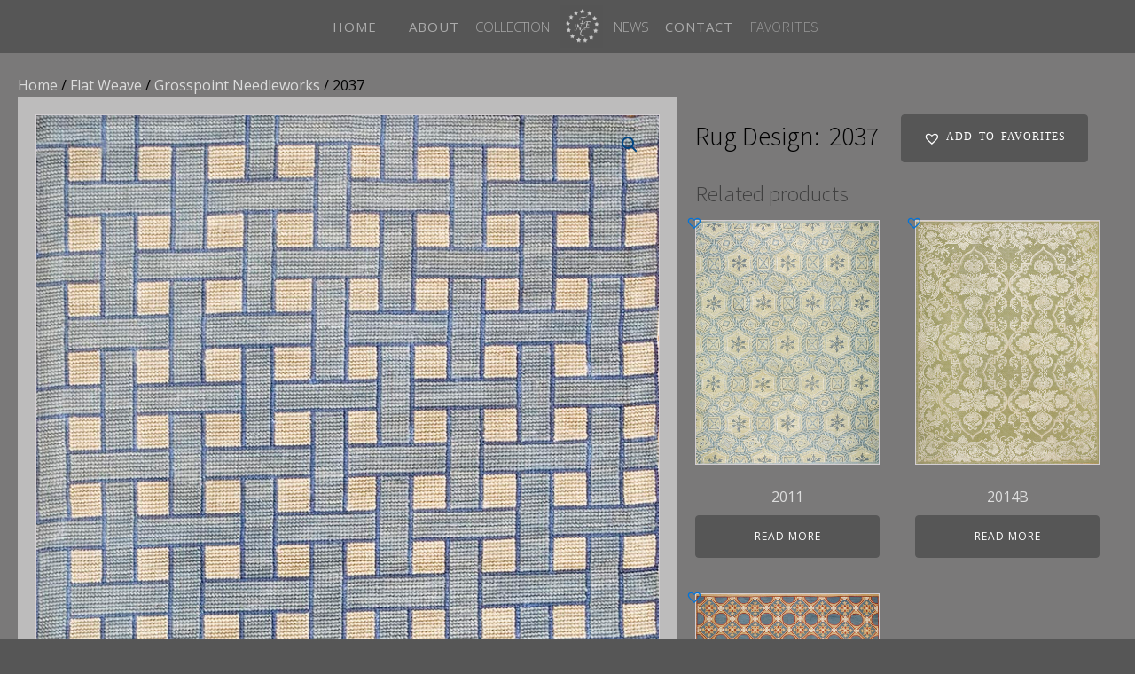

--- FILE ---
content_type: text/html; charset=UTF-8
request_url: https://necrugs.com/rug/2037/
body_size: 16834
content:
<!DOCTYPE html>
<html lang="en-US" >
<head>
<meta charset="UTF-8">
<meta name="viewport" content="width=device-width, initial-scale=1.0">
<!-- WP_HEAD() START -->
<title>2037 - The New England Collection</title>
<link rel="preload" as="style" href="https://fonts.googleapis.com/css?family=Open+Sans:100,200,300,400,500,600,700,800,900|Source+Sans+Pro:100,200,300,400,500,600,700,800,900|Roboto:100,200,300,400,500,600,700,800,900" >
<link rel="stylesheet" href="https://fonts.googleapis.com/css?family=Open+Sans:100,200,300,400,500,600,700,800,900|Source+Sans+Pro:100,200,300,400,500,600,700,800,900|Roboto:100,200,300,400,500,600,700,800,900">
<meta name='robots' content='max-image-preview:large' />
<link rel='dns-prefetch' href='//www.googletagmanager.com' />
<link rel="alternate" title="oEmbed (JSON)" type="application/json+oembed" href="https://necrugs.com/wp-json/oembed/1.0/embed?url=https%3A%2F%2Fnecrugs.com%2Frug%2F2037%2F" />
<link rel="alternate" title="oEmbed (XML)" type="text/xml+oembed" href="https://necrugs.com/wp-json/oembed/1.0/embed?url=https%3A%2F%2Fnecrugs.com%2Frug%2F2037%2F&#038;format=xml" />
<style id='wp-img-auto-sizes-contain-inline-css' type='text/css'>
img:is([sizes=auto i],[sizes^="auto," i]){contain-intrinsic-size:3000px 1500px}
/*# sourceURL=wp-img-auto-sizes-contain-inline-css */
</style>
<style id='wp-block-library-inline-css' type='text/css'>
:root{--wp-block-synced-color:#7a00df;--wp-block-synced-color--rgb:122,0,223;--wp-bound-block-color:var(--wp-block-synced-color);--wp-editor-canvas-background:#ddd;--wp-admin-theme-color:#007cba;--wp-admin-theme-color--rgb:0,124,186;--wp-admin-theme-color-darker-10:#006ba1;--wp-admin-theme-color-darker-10--rgb:0,107,160.5;--wp-admin-theme-color-darker-20:#005a87;--wp-admin-theme-color-darker-20--rgb:0,90,135;--wp-admin-border-width-focus:2px}@media (min-resolution:192dpi){:root{--wp-admin-border-width-focus:1.5px}}.wp-element-button{cursor:pointer}:root .has-very-light-gray-background-color{background-color:#eee}:root .has-very-dark-gray-background-color{background-color:#313131}:root .has-very-light-gray-color{color:#eee}:root .has-very-dark-gray-color{color:#313131}:root .has-vivid-green-cyan-to-vivid-cyan-blue-gradient-background{background:linear-gradient(135deg,#00d084,#0693e3)}:root .has-purple-crush-gradient-background{background:linear-gradient(135deg,#34e2e4,#4721fb 50%,#ab1dfe)}:root .has-hazy-dawn-gradient-background{background:linear-gradient(135deg,#faaca8,#dad0ec)}:root .has-subdued-olive-gradient-background{background:linear-gradient(135deg,#fafae1,#67a671)}:root .has-atomic-cream-gradient-background{background:linear-gradient(135deg,#fdd79a,#004a59)}:root .has-nightshade-gradient-background{background:linear-gradient(135deg,#330968,#31cdcf)}:root .has-midnight-gradient-background{background:linear-gradient(135deg,#020381,#2874fc)}:root{--wp--preset--font-size--normal:16px;--wp--preset--font-size--huge:42px}.has-regular-font-size{font-size:1em}.has-larger-font-size{font-size:2.625em}.has-normal-font-size{font-size:var(--wp--preset--font-size--normal)}.has-huge-font-size{font-size:var(--wp--preset--font-size--huge)}.has-text-align-center{text-align:center}.has-text-align-left{text-align:left}.has-text-align-right{text-align:right}.has-fit-text{white-space:nowrap!important}#end-resizable-editor-section{display:none}.aligncenter{clear:both}.items-justified-left{justify-content:flex-start}.items-justified-center{justify-content:center}.items-justified-right{justify-content:flex-end}.items-justified-space-between{justify-content:space-between}.screen-reader-text{border:0;clip-path:inset(50%);height:1px;margin:-1px;overflow:hidden;padding:0;position:absolute;width:1px;word-wrap:normal!important}.screen-reader-text:focus{background-color:#ddd;clip-path:none;color:#444;display:block;font-size:1em;height:auto;left:5px;line-height:normal;padding:15px 23px 14px;text-decoration:none;top:5px;width:auto;z-index:100000}html :where(.has-border-color){border-style:solid}html :where([style*=border-top-color]){border-top-style:solid}html :where([style*=border-right-color]){border-right-style:solid}html :where([style*=border-bottom-color]){border-bottom-style:solid}html :where([style*=border-left-color]){border-left-style:solid}html :where([style*=border-width]){border-style:solid}html :where([style*=border-top-width]){border-top-style:solid}html :where([style*=border-right-width]){border-right-style:solid}html :where([style*=border-bottom-width]){border-bottom-style:solid}html :where([style*=border-left-width]){border-left-style:solid}html :where(img[class*=wp-image-]){height:auto;max-width:100%}:where(figure){margin:0 0 1em}html :where(.is-position-sticky){--wp-admin--admin-bar--position-offset:var(--wp-admin--admin-bar--height,0px)}@media screen and (max-width:600px){html :where(.is-position-sticky){--wp-admin--admin-bar--position-offset:0px}}

/*# sourceURL=wp-block-library-inline-css */
</style><style id='global-styles-inline-css' type='text/css'>
:root{--wp--preset--aspect-ratio--square: 1;--wp--preset--aspect-ratio--4-3: 4/3;--wp--preset--aspect-ratio--3-4: 3/4;--wp--preset--aspect-ratio--3-2: 3/2;--wp--preset--aspect-ratio--2-3: 2/3;--wp--preset--aspect-ratio--16-9: 16/9;--wp--preset--aspect-ratio--9-16: 9/16;--wp--preset--color--black: #000000;--wp--preset--color--cyan-bluish-gray: #abb8c3;--wp--preset--color--white: #ffffff;--wp--preset--color--pale-pink: #f78da7;--wp--preset--color--vivid-red: #cf2e2e;--wp--preset--color--luminous-vivid-orange: #ff6900;--wp--preset--color--luminous-vivid-amber: #fcb900;--wp--preset--color--light-green-cyan: #7bdcb5;--wp--preset--color--vivid-green-cyan: #00d084;--wp--preset--color--pale-cyan-blue: #8ed1fc;--wp--preset--color--vivid-cyan-blue: #0693e3;--wp--preset--color--vivid-purple: #9b51e0;--wp--preset--gradient--vivid-cyan-blue-to-vivid-purple: linear-gradient(135deg,rgb(6,147,227) 0%,rgb(155,81,224) 100%);--wp--preset--gradient--light-green-cyan-to-vivid-green-cyan: linear-gradient(135deg,rgb(122,220,180) 0%,rgb(0,208,130) 100%);--wp--preset--gradient--luminous-vivid-amber-to-luminous-vivid-orange: linear-gradient(135deg,rgb(252,185,0) 0%,rgb(255,105,0) 100%);--wp--preset--gradient--luminous-vivid-orange-to-vivid-red: linear-gradient(135deg,rgb(255,105,0) 0%,rgb(207,46,46) 100%);--wp--preset--gradient--very-light-gray-to-cyan-bluish-gray: linear-gradient(135deg,rgb(238,238,238) 0%,rgb(169,184,195) 100%);--wp--preset--gradient--cool-to-warm-spectrum: linear-gradient(135deg,rgb(74,234,220) 0%,rgb(151,120,209) 20%,rgb(207,42,186) 40%,rgb(238,44,130) 60%,rgb(251,105,98) 80%,rgb(254,248,76) 100%);--wp--preset--gradient--blush-light-purple: linear-gradient(135deg,rgb(255,206,236) 0%,rgb(152,150,240) 100%);--wp--preset--gradient--blush-bordeaux: linear-gradient(135deg,rgb(254,205,165) 0%,rgb(254,45,45) 50%,rgb(107,0,62) 100%);--wp--preset--gradient--luminous-dusk: linear-gradient(135deg,rgb(255,203,112) 0%,rgb(199,81,192) 50%,rgb(65,88,208) 100%);--wp--preset--gradient--pale-ocean: linear-gradient(135deg,rgb(255,245,203) 0%,rgb(182,227,212) 50%,rgb(51,167,181) 100%);--wp--preset--gradient--electric-grass: linear-gradient(135deg,rgb(202,248,128) 0%,rgb(113,206,126) 100%);--wp--preset--gradient--midnight: linear-gradient(135deg,rgb(2,3,129) 0%,rgb(40,116,252) 100%);--wp--preset--font-size--small: 13px;--wp--preset--font-size--medium: 20px;--wp--preset--font-size--large: 36px;--wp--preset--font-size--x-large: 42px;--wp--preset--spacing--20: 0.44rem;--wp--preset--spacing--30: 0.67rem;--wp--preset--spacing--40: 1rem;--wp--preset--spacing--50: 1.5rem;--wp--preset--spacing--60: 2.25rem;--wp--preset--spacing--70: 3.38rem;--wp--preset--spacing--80: 5.06rem;--wp--preset--shadow--natural: 6px 6px 9px rgba(0, 0, 0, 0.2);--wp--preset--shadow--deep: 12px 12px 50px rgba(0, 0, 0, 0.4);--wp--preset--shadow--sharp: 6px 6px 0px rgba(0, 0, 0, 0.2);--wp--preset--shadow--outlined: 6px 6px 0px -3px rgb(255, 255, 255), 6px 6px rgb(0, 0, 0);--wp--preset--shadow--crisp: 6px 6px 0px rgb(0, 0, 0);}:where(.is-layout-flex){gap: 0.5em;}:where(.is-layout-grid){gap: 0.5em;}body .is-layout-flex{display: flex;}.is-layout-flex{flex-wrap: wrap;align-items: center;}.is-layout-flex > :is(*, div){margin: 0;}body .is-layout-grid{display: grid;}.is-layout-grid > :is(*, div){margin: 0;}:where(.wp-block-columns.is-layout-flex){gap: 2em;}:where(.wp-block-columns.is-layout-grid){gap: 2em;}:where(.wp-block-post-template.is-layout-flex){gap: 1.25em;}:where(.wp-block-post-template.is-layout-grid){gap: 1.25em;}.has-black-color{color: var(--wp--preset--color--black) !important;}.has-cyan-bluish-gray-color{color: var(--wp--preset--color--cyan-bluish-gray) !important;}.has-white-color{color: var(--wp--preset--color--white) !important;}.has-pale-pink-color{color: var(--wp--preset--color--pale-pink) !important;}.has-vivid-red-color{color: var(--wp--preset--color--vivid-red) !important;}.has-luminous-vivid-orange-color{color: var(--wp--preset--color--luminous-vivid-orange) !important;}.has-luminous-vivid-amber-color{color: var(--wp--preset--color--luminous-vivid-amber) !important;}.has-light-green-cyan-color{color: var(--wp--preset--color--light-green-cyan) !important;}.has-vivid-green-cyan-color{color: var(--wp--preset--color--vivid-green-cyan) !important;}.has-pale-cyan-blue-color{color: var(--wp--preset--color--pale-cyan-blue) !important;}.has-vivid-cyan-blue-color{color: var(--wp--preset--color--vivid-cyan-blue) !important;}.has-vivid-purple-color{color: var(--wp--preset--color--vivid-purple) !important;}.has-black-background-color{background-color: var(--wp--preset--color--black) !important;}.has-cyan-bluish-gray-background-color{background-color: var(--wp--preset--color--cyan-bluish-gray) !important;}.has-white-background-color{background-color: var(--wp--preset--color--white) !important;}.has-pale-pink-background-color{background-color: var(--wp--preset--color--pale-pink) !important;}.has-vivid-red-background-color{background-color: var(--wp--preset--color--vivid-red) !important;}.has-luminous-vivid-orange-background-color{background-color: var(--wp--preset--color--luminous-vivid-orange) !important;}.has-luminous-vivid-amber-background-color{background-color: var(--wp--preset--color--luminous-vivid-amber) !important;}.has-light-green-cyan-background-color{background-color: var(--wp--preset--color--light-green-cyan) !important;}.has-vivid-green-cyan-background-color{background-color: var(--wp--preset--color--vivid-green-cyan) !important;}.has-pale-cyan-blue-background-color{background-color: var(--wp--preset--color--pale-cyan-blue) !important;}.has-vivid-cyan-blue-background-color{background-color: var(--wp--preset--color--vivid-cyan-blue) !important;}.has-vivid-purple-background-color{background-color: var(--wp--preset--color--vivid-purple) !important;}.has-black-border-color{border-color: var(--wp--preset--color--black) !important;}.has-cyan-bluish-gray-border-color{border-color: var(--wp--preset--color--cyan-bluish-gray) !important;}.has-white-border-color{border-color: var(--wp--preset--color--white) !important;}.has-pale-pink-border-color{border-color: var(--wp--preset--color--pale-pink) !important;}.has-vivid-red-border-color{border-color: var(--wp--preset--color--vivid-red) !important;}.has-luminous-vivid-orange-border-color{border-color: var(--wp--preset--color--luminous-vivid-orange) !important;}.has-luminous-vivid-amber-border-color{border-color: var(--wp--preset--color--luminous-vivid-amber) !important;}.has-light-green-cyan-border-color{border-color: var(--wp--preset--color--light-green-cyan) !important;}.has-vivid-green-cyan-border-color{border-color: var(--wp--preset--color--vivid-green-cyan) !important;}.has-pale-cyan-blue-border-color{border-color: var(--wp--preset--color--pale-cyan-blue) !important;}.has-vivid-cyan-blue-border-color{border-color: var(--wp--preset--color--vivid-cyan-blue) !important;}.has-vivid-purple-border-color{border-color: var(--wp--preset--color--vivid-purple) !important;}.has-vivid-cyan-blue-to-vivid-purple-gradient-background{background: var(--wp--preset--gradient--vivid-cyan-blue-to-vivid-purple) !important;}.has-light-green-cyan-to-vivid-green-cyan-gradient-background{background: var(--wp--preset--gradient--light-green-cyan-to-vivid-green-cyan) !important;}.has-luminous-vivid-amber-to-luminous-vivid-orange-gradient-background{background: var(--wp--preset--gradient--luminous-vivid-amber-to-luminous-vivid-orange) !important;}.has-luminous-vivid-orange-to-vivid-red-gradient-background{background: var(--wp--preset--gradient--luminous-vivid-orange-to-vivid-red) !important;}.has-very-light-gray-to-cyan-bluish-gray-gradient-background{background: var(--wp--preset--gradient--very-light-gray-to-cyan-bluish-gray) !important;}.has-cool-to-warm-spectrum-gradient-background{background: var(--wp--preset--gradient--cool-to-warm-spectrum) !important;}.has-blush-light-purple-gradient-background{background: var(--wp--preset--gradient--blush-light-purple) !important;}.has-blush-bordeaux-gradient-background{background: var(--wp--preset--gradient--blush-bordeaux) !important;}.has-luminous-dusk-gradient-background{background: var(--wp--preset--gradient--luminous-dusk) !important;}.has-pale-ocean-gradient-background{background: var(--wp--preset--gradient--pale-ocean) !important;}.has-electric-grass-gradient-background{background: var(--wp--preset--gradient--electric-grass) !important;}.has-midnight-gradient-background{background: var(--wp--preset--gradient--midnight) !important;}.has-small-font-size{font-size: var(--wp--preset--font-size--small) !important;}.has-medium-font-size{font-size: var(--wp--preset--font-size--medium) !important;}.has-large-font-size{font-size: var(--wp--preset--font-size--large) !important;}.has-x-large-font-size{font-size: var(--wp--preset--font-size--x-large) !important;}
/*# sourceURL=global-styles-inline-css */
</style>

<style id='classic-theme-styles-inline-css' type='text/css'>
/*! This file is auto-generated */
.wp-block-button__link{color:#fff;background-color:#32373c;border-radius:9999px;box-shadow:none;text-decoration:none;padding:calc(.667em + 2px) calc(1.333em + 2px);font-size:1.125em}.wp-block-file__button{background:#32373c;color:#fff;text-decoration:none}
/*# sourceURL=/wp-includes/css/classic-themes.min.css */
</style>
<style id='woocommerce-inline-inline-css' type='text/css'>
.woocommerce form .form-row .required { visibility: visible; }
/*# sourceURL=woocommerce-inline-inline-css */
</style>
<style id='wcz-customizer-custom-css-inline-css' type='text/css'>
body.woocommerce form.woocommerce-ordering{display:none !important;}
/*# sourceURL=wcz-customizer-custom-css-inline-css */
</style>
<link rel='stylesheet' id='wpo_min-header-0-css' href='https://necrugs.com/wp-content/cache/wpo-minify/1768746657/assets/wpo-minify-header-efa4288c.min.css' type='text/css' media='all' />
<link rel='stylesheet' id='wpo_min-header-1-css' href='https://necrugs.com/wp-content/cache/wpo-minify/1768746657/assets/wpo-minify-header-eefe141c.min.css' type='text/css' media='only screen and (max-width: 768px)' />
<link rel='stylesheet' id='wpo_min-header-2-css' href='https://necrugs.com/wp-content/cache/wpo-minify/1768746657/assets/wpo-minify-header-ae133551.min.css' type='text/css' media='all' />
<script type="text/javascript" src="https://necrugs.com/wp-content/cache/wpo-minify/1768746657/assets/wpo-minify-header-7bd40e4d.min.js" id="wpo_min-header-0-js"></script>
<script type="text/javascript" id="wpo_min-header-1-js-extra">
/* <![CDATA[ */
var wc_single_product_params = {"i18n_required_rating_text":"Please select a rating","i18n_rating_options":["1 of 5 stars","2 of 5 stars","3 of 5 stars","4 of 5 stars","5 of 5 stars"],"i18n_product_gallery_trigger_text":"View full-screen image gallery","review_rating_required":"yes","flexslider":{"rtl":false,"animation":"slide","smoothHeight":true,"directionNav":false,"controlNav":"thumbnails","slideshow":false,"animationSpeed":500,"animationLoop":false,"allowOneSlide":false,"touch":false},"zoom_enabled":"1","zoom_options":[],"photoswipe_enabled":"1","photoswipe_options":{"shareEl":false,"closeOnScroll":false,"history":false,"hideAnimationDuration":0,"showAnimationDuration":0},"flexslider_enabled":"1"};
var woocommerce_params = {"ajax_url":"/wp-admin/admin-ajax.php","wc_ajax_url":"/?wc-ajax=%%endpoint%%","i18n_password_show":"Show password","i18n_password_hide":"Hide password"};
var wc_cart_fragments_params = {"ajax_url":"/wp-admin/admin-ajax.php","wc_ajax_url":"/?wc-ajax=%%endpoint%%","cart_hash_key":"wc_cart_hash_6de28823922a1726b011c043e60de77e","fragment_name":"wc_fragments_6de28823922a1726b011c043e60de77e","request_timeout":"5000"};
//# sourceURL=wpo_min-header-1-js-extra
/* ]]> */
</script>
<script type="text/javascript" src="https://necrugs.com/wp-content/cache/wpo-minify/1768746657/assets/wpo-minify-header-cc89700a.min.js" id="wpo_min-header-1-js" defer="defer" data-wp-strategy="defer"></script>

<!-- Google tag (gtag.js) snippet added by Site Kit -->
<!-- Google Analytics snippet added by Site Kit -->
<script type="text/javascript" src="https://www.googletagmanager.com/gtag/js?id=GT-NN6KZRWL" id="google_gtagjs-js" async></script>
<script type="text/javascript" id="google_gtagjs-js-after">
/* <![CDATA[ */
window.dataLayer = window.dataLayer || [];function gtag(){dataLayer.push(arguments);}
gtag("set","linker",{"domains":["necrugs.com"]});
gtag("js", new Date());
gtag("set", "developer_id.dZTNiMT", true);
gtag("config", "GT-NN6KZRWL", {"googlesitekit_post_type":"product"});
 window._googlesitekit = window._googlesitekit || {}; window._googlesitekit.throttledEvents = []; window._googlesitekit.gtagEvent = (name, data) => { var key = JSON.stringify( { name, data } ); if ( !! window._googlesitekit.throttledEvents[ key ] ) { return; } window._googlesitekit.throttledEvents[ key ] = true; setTimeout( () => { delete window._googlesitekit.throttledEvents[ key ]; }, 5 ); gtag( "event", name, { ...data, event_source: "site-kit" } ); }; 
//# sourceURL=google_gtagjs-js-after
/* ]]> */
</script>
<link rel="https://api.w.org/" href="https://necrugs.com/wp-json/" /><link rel="alternate" title="JSON" type="application/json" href="https://necrugs.com/wp-json/wp/v2/product/13677" /><link rel="EditURI" type="application/rsd+xml" title="RSD" href="https://necrugs.com/xmlrpc.php?rsd" />
<meta name="generator" content="WordPress 6.9" />
<meta name="generator" content="WooCommerce 10.4.3" />
<link rel="canonical" href="https://necrugs.com/rug/2037/" />
<link rel='shortlink' href='https://necrugs.com/?p=13677' />
<meta name="generator" content="Site Kit by Google 1.170.0" />	<noscript><style>.woocommerce-product-gallery{ opacity: 1 !important; }</style></noscript>
	<link rel="icon" href="https://necrugs.com/wp-content/uploads/2020/10/TNEC-LOGO-Only-Smoky-100x100.jpg" sizes="32x32" />
<link rel="icon" href="https://necrugs.com/wp-content/uploads/2020/10/TNEC-LOGO-Only-Smoky-300x300.jpg" sizes="192x192" />
<link rel="apple-touch-icon" href="https://necrugs.com/wp-content/uploads/2020/10/TNEC-LOGO-Only-Smoky-300x300.jpg" />
<meta name="msapplication-TileImage" content="https://necrugs.com/wp-content/uploads/2020/10/TNEC-LOGO-Only-Smoky-300x300.jpg" />
<link rel='stylesheet' id='oxygen-cache-32538-css' href='//necrugs.com/wp-content/uploads/oxygen/css/32538.css?cache=1768321304&#038;ver=6.9' type='text/css' media='all' />
<link rel='stylesheet' id='oxygen-cache-10229-css' href='//necrugs.com/wp-content/uploads/oxygen/css/10229.css?cache=1768321319&#038;ver=6.9' type='text/css' media='all' />
<link rel='stylesheet' id='oxygen-universal-styles-css' href='//necrugs.com/wp-content/uploads/oxygen/css/universal.css?cache=1768321300&#038;ver=6.9' type='text/css' media='all' />
<!-- END OF WP_HEAD() -->
<link rel='stylesheet' id='wpo_min-footer-0-css' href='https://necrugs.com/wp-content/cache/wpo-minify/1768746657/assets/wpo-minify-footer-51e82834.min.css' type='text/css' media='all' />
</head>
<body class="wp-singular product-template-default single single-product postid-13677 wp-theme-oxygen-is-not-a-theme  wp-embed-responsive theme-oxygen-is-not-a-theme oxygen-body woocommerce woocommerce-page woocommerce-no-js wcz-woocommerce piotnetforms-edit tinvwl-theme-style" >




						<header id="_header-2-32538" class="oxy-header-wrapper oxy-overlay-header oxy-header" ><div id="_header_row-3-32538" class="oxy-header-row" ><div class="oxy-header-container"><div id="_header_left-4-32538" class="oxy-header-left" ></div><div id="_header_center-5-32538" class="oxy-header-center" ><div id="div_block-6-32538" class="ct-div-block" ><div id="div_block-7-32538" class="ct-div-block" ><a id="link_text-8-32538" class="ct-link-text atomic-header-4-link" href="http://necrugs.com/" target="_self"  >HOME</a><a id="link_text-9-32538" class="ct-link-text atomic-header-4-link" href="http://necrugs.com/about/"   >ABOUT</a>
		<div id="-pro-menu-10-32538" class="oxy-pro-menu " ><div class="oxy-pro-menu-mobile-open-icon " data-off-canvas-alignment=""><svg id="-pro-menu-10-32538-open-icon"><use xlink:href="#FontAwesomeicon-ellipsis-v"></use></svg>Menu</div>

                
        <div class="oxy-pro-menu-container  oxy-pro-menu-dropdown-links-visible-on-mobile oxy-pro-menu-dropdown-links-toggle oxy-pro-menu-show-dropdown" data-aos-duration="400" 

             data-oxy-pro-menu-dropdown-animation="fade-up"
             data-oxy-pro-menu-dropdown-animation-duration="0.4"
             data-entire-parent-toggles-dropdown="true"

             
                          data-oxy-pro-menu-dropdown-animation-duration="0.4"
             
                          data-oxy-pro-menu-dropdown-links-on-mobile="toggle">
             
            <div class="menu-collections-container"><ul id="menu-collections" class="oxy-pro-menu-list"><li id="menu-item-22119" class="menu-item menu-item-type-post_type menu-item-object-page menu-item-has-children current_page_parent menu-item-22119"><a href="https://necrugs.com/collection/">Collection</a>
<ul class="sub-menu">
	<li id="menu-item-22107" class="menu-item menu-item-type-taxonomy menu-item-object-product_cat menu-item-has-children menu-item-22107"><a href="https://necrugs.com/rug-category/hooked-rugs/">Hooked Rugs</a>
	<ul class="sub-menu">
		<li id="menu-item-22084" class="menu-item menu-item-type-taxonomy menu-item-object-product_cat menu-item-22084"><a href="https://necrugs.com/rug-category/hooked-rugs/american-hooked-rugs/">American Hooked Rugs</a></li>
		<li id="menu-item-22083" class="menu-item menu-item-type-taxonomy menu-item-object-product_cat menu-item-22083"><a href="https://necrugs.com/rug-category/hooked-rugs/tufted-hooked-rugs/">Tufted Hooked Rugs</a></li>
	</ul>
</li>
	<li id="menu-item-22063" class="menu-item menu-item-type-taxonomy menu-item-object-product_cat current-product-ancestor menu-item-has-children menu-item-22063"><a href="https://necrugs.com/rug-category/flat-weave/">Flat Weave</a>
	<ul class="sub-menu">
		<li id="menu-item-22064" class="menu-item menu-item-type-taxonomy menu-item-object-product_cat menu-item-22064"><a href="https://necrugs.com/rug-category/flat-weave/american-rag-rugs/">American Rag Rugs</a></li>
		<li id="menu-item-22065" class="menu-item menu-item-type-taxonomy menu-item-object-product_cat menu-item-22065"><a href="https://necrugs.com/rug-category/flat-weave/arraiolos-needleworks/">Arraiolos Needleworks</a></li>
		<li id="menu-item-22066" class="menu-item menu-item-type-taxonomy menu-item-object-product_cat menu-item-22066"><a href="https://necrugs.com/rug-category/flat-weave/braided/">Braided</a></li>
		<li id="menu-item-22067" class="menu-item menu-item-type-taxonomy menu-item-object-product_cat menu-item-22067"><a href="https://necrugs.com/rug-category/flat-weave/campagna/">Campagna</a></li>
		<li id="menu-item-22068" class="menu-item menu-item-type-taxonomy menu-item-object-product_cat menu-item-22068"><a href="https://necrugs.com/rug-category/flat-weave/dhurrie-cotton/">Dhurrie - Cotton</a></li>
		<li id="menu-item-22069" class="menu-item menu-item-type-taxonomy menu-item-object-product_cat menu-item-22069"><a href="https://necrugs.com/rug-category/flat-weave/flatweave-cotton-wool/">Flat Weave Cotton &amp; Wool</a></li>
		<li id="menu-item-22070" class="menu-item menu-item-type-taxonomy menu-item-object-product_cat current-product-ancestor current-menu-parent current-product-parent menu-item-22070"><a href="https://necrugs.com/rug-category/flat-weave/grosspoint-needleworks/">Grosspoint Needleworks</a></li>
		<li id="menu-item-22071" class="menu-item menu-item-type-taxonomy menu-item-object-product_cat menu-item-22071"><a href="https://necrugs.com/rug-category/flat-weave/ikat-collection/">Ikat Collection</a></li>
		<li id="menu-item-22072" class="menu-item menu-item-type-taxonomy menu-item-object-product_cat menu-item-22072"><a href="https://necrugs.com/rug-category/flat-weave/ingrain/">Ingrain</a></li>
		<li id="menu-item-22109" class="menu-item menu-item-type-taxonomy menu-item-object-product_cat menu-item-22109"><a href="https://necrugs.com/rug-category/flat-weave/kouhi-collection/">Kouhi Collection</a></li>
		<li id="menu-item-22073" class="menu-item menu-item-type-taxonomy menu-item-object-product_cat menu-item-22073"><a href="https://necrugs.com/rug-category/flat-weave/kouhi-compositions/">Kouhi Compositions</a></li>
		<li id="menu-item-22074" class="menu-item menu-item-type-taxonomy menu-item-object-product_cat menu-item-22074"><a href="https://necrugs.com/rug-category/flat-weave/kouhi-woven/">Kouhi Woven</a></li>
		<li id="menu-item-22075" class="menu-item menu-item-type-taxonomy menu-item-object-product_cat menu-item-22075"><a href="https://necrugs.com/rug-category/flat-weave/mosaique-collection/">Mosaique Collection</a></li>
		<li id="menu-item-22076" class="menu-item menu-item-type-taxonomy menu-item-object-product_cat menu-item-22076"><a href="https://necrugs.com/rug-category/flat-weave/natural-fiber-flatweave/">Natural Fiber flatweave</a></li>
		<li id="menu-item-22077" class="menu-item menu-item-type-taxonomy menu-item-object-product_cat menu-item-22077"><a href="https://necrugs.com/rug-category/flat-weave/navajo-four-corners/">Navajo - Four Corners</a></li>
		<li id="menu-item-22078" class="menu-item menu-item-type-taxonomy menu-item-object-product_cat menu-item-22078"><a href="https://necrugs.com/rug-category/flat-weave/nepali-flatweave/">Nepali Flatweave</a></li>
		<li id="menu-item-22079" class="menu-item menu-item-type-taxonomy menu-item-object-product_cat menu-item-22079"><a href="https://necrugs.com/rug-category/flat-weave/palmas-collection/">Palmas Collection</a></li>
		<li id="menu-item-22080" class="menu-item menu-item-type-taxonomy menu-item-object-product_cat menu-item-22080"><a href="https://necrugs.com/rug-category/flat-weave/pebble/">Pebble</a></li>
		<li id="menu-item-22081" class="menu-item menu-item-type-taxonomy menu-item-object-product_cat menu-item-22081"><a href="https://necrugs.com/rug-category/flat-weave/scandia-collection/">Scandia Collection</a></li>
		<li id="menu-item-22082" class="menu-item menu-item-type-taxonomy menu-item-object-product_cat menu-item-22082"><a href="https://necrugs.com/rug-category/flat-weave/shaker/">Shaker</a></li>
	</ul>
</li>
	<li id="menu-item-22085" class="menu-item menu-item-type-taxonomy menu-item-object-product_cat menu-item-has-children menu-item-22085"><a href="https://necrugs.com/rug-category/pile-rugs/">Pile Rugs</a>
	<ul class="sub-menu">
		<li id="menu-item-22086" class="menu-item menu-item-type-taxonomy menu-item-object-product_cat menu-item-22086"><a href="https://necrugs.com/rug-category/pile-rugs/art-deco-chinese/">Art Deco - Chinese</a></li>
		<li id="menu-item-22087" class="menu-item menu-item-type-taxonomy menu-item-object-product_cat menu-item-22087"><a href="https://necrugs.com/rug-category/pile-rugs/atlas-collection/">Atlas Collection</a></li>
		<li id="menu-item-22088" class="menu-item menu-item-type-taxonomy menu-item-object-product_cat menu-item-22088"><a href="https://necrugs.com/rug-category/pile-rugs/cotton-pile-rugs/">Cotton Pile Rugs</a></li>
		<li id="menu-item-22089" class="menu-item menu-item-type-taxonomy menu-item-object-product_cat menu-item-22089"><a href="https://necrugs.com/rug-category/pile-rugs/hand-loom/">Hand Loom</a></li>
		<li id="menu-item-22090" class="menu-item menu-item-type-taxonomy menu-item-object-product_cat menu-item-22090"><a href="https://necrugs.com/rug-category/pile-rugs/heriz-collection/">Heriz Collection</a></li>
		<li id="menu-item-22091" class="menu-item menu-item-type-taxonomy menu-item-object-product_cat menu-item-22091"><a href="https://necrugs.com/rug-category/pile-rugs/high-low-collection/">High-Low Collection</a></li>
		<li id="menu-item-22092" class="menu-item menu-item-type-taxonomy menu-item-object-product_cat menu-item-22092"><a href="https://necrugs.com/rug-category/pile-rugs/low-pile/">Low Pile</a></li>
		<li id="menu-item-22093" class="menu-item menu-item-type-taxonomy menu-item-object-product_cat menu-item-22093"><a href="https://necrugs.com/rug-category/pile-rugs/natural-fiber-pile-rug/">Natural Fiber Pile Rug</a></li>
		<li id="menu-item-22094" class="menu-item menu-item-type-taxonomy menu-item-object-product_cat menu-item-22094"><a href="https://necrugs.com/rug-category/pile-rugs/nepali-collection/">Nepali Collection</a></li>
		<li id="menu-item-22095" class="menu-item menu-item-type-taxonomy menu-item-object-product_cat menu-item-22095"><a href="https://necrugs.com/rug-category/pile-rugs/oushak-collection/">Oushak Collection</a></li>
		<li id="menu-item-22096" class="menu-item menu-item-type-taxonomy menu-item-object-product_cat menu-item-22096"><a href="https://necrugs.com/rug-category/pile-rugs/scandia-pile-collection/">Scandia Pile Collection</a></li>
		<li id="menu-item-22097" class="menu-item menu-item-type-taxonomy menu-item-object-product_cat menu-item-22097"><a href="https://necrugs.com/rug-category/pile-rugs/tufted/">Tufted</a></li>
		<li id="menu-item-22098" class="menu-item menu-item-type-taxonomy menu-item-object-product_cat menu-item-22098"><a href="https://necrugs.com/rug-category/pile-rugs/tulu-collection/">Tulu Collection</a></li>
		<li id="menu-item-22099" class="menu-item menu-item-type-taxonomy menu-item-object-product_cat menu-item-22099"><a href="https://necrugs.com/rug-category/pile-rugs/wool-pile-rugs/">Wool Pile Rugs</a></li>
		<li id="menu-item-22100" class="menu-item menu-item-type-taxonomy menu-item-object-product_cat menu-item-22100"><a href="https://necrugs.com/rug-category/pile-rugs/zagros-collection/">Zagros Collection</a></li>
	</ul>
</li>
	<li id="menu-item-22275" class="menu-item menu-item-type-taxonomy menu-item-object-product_cat menu-item-has-children menu-item-22275"><a href="https://necrugs.com/rug-category/runners/">Runners</a>
	<ul class="sub-menu">
		<li id="menu-item-22276" class="menu-item menu-item-type-taxonomy menu-item-object-product_cat menu-item-22276"><a href="https://necrugs.com/rug-category/runners/kouhi-runners/">Kouhi Runners</a></li>
	</ul>
</li>
	<li id="menu-item-35694" class="menu-item menu-item-type-taxonomy menu-item-object-product_cat menu-item-has-children menu-item-35694"><a href="https://necrugs.com/rug-category/fabrics/">Fabrics</a>
	<ul class="sub-menu">
		<li id="menu-item-22062" class="menu-item menu-item-type-taxonomy menu-item-object-product_cat menu-item-22062"><a href="https://necrugs.com/rug-category/fabrics/turan-silk-ikat-collection/">Turan Silk Ikat Collection</a></li>
	</ul>
</li>
</ul>
</li>
</ul></div>
            <div class="oxy-pro-menu-mobile-close-icon"><svg id="svg--pro-menu-10-32538"><use xlink:href="#FontAwesomeicon-close"></use></svg>close</div>

        </div>

        </div>

		<script type="text/javascript">
			jQuery('#-pro-menu-10-32538 .oxy-pro-menu-show-dropdown .menu-item-has-children > a', 'body').each(function(){
                jQuery(this).append('<div class="oxy-pro-menu-dropdown-icon-click-area"><svg class="oxy-pro-menu-dropdown-icon"><use xlink:href="#FontAwesomeicon-arrow-circle-o-down"></use></svg></div>');
            });
            jQuery('#-pro-menu-10-32538 .oxy-pro-menu-show-dropdown .menu-item:not(.menu-item-has-children) > a', 'body').each(function(){
                jQuery(this).append('<div class="oxy-pro-menu-dropdown-icon-click-area"></div>');
            });			</script></div><a id="link-11-32538" class="ct-link atomic-logo" href="https://necrugs.com" target="_self"  ><img  id="image-12-32538" alt="" src="https://necrugs.com/wp-content/uploads/2020/10/TNEC-LOGO-Only-Smoky.jpg" class="ct-image"/></a><div id="div_block-13-32538" class="ct-div-block" >
		<div id="-pro-menu-14-32538" class="oxy-pro-menu  " ><div class="oxy-pro-menu-mobile-open-icon " data-off-canvas-alignment=""><svg id="-pro-menu-14-32538-open-icon"><use xlink:href="#FontAwesomeicon-ellipsis-v"></use></svg>Menu</div>

                
        <div class="oxy-pro-menu-container  oxy-pro-menu-dropdown-links-visible-on-mobile oxy-pro-menu-dropdown-links-toggle oxy-pro-menu-show-dropdown" data-aos-duration="400" 

             data-oxy-pro-menu-dropdown-animation="fade-up"
             data-oxy-pro-menu-dropdown-animation-duration="0.4"
             data-entire-parent-toggles-dropdown="true"

             
                          data-oxy-pro-menu-dropdown-animation-duration="0.4"
             
                          data-oxy-pro-menu-dropdown-links-on-mobile="toggle">
             
            <div class="menu-news-container"><ul id="menu-news" class="oxy-pro-menu-list"><li id="menu-item-31839" class="menu-item menu-item-type-post_type menu-item-object-page menu-item-has-children menu-item-31839"><a href="https://necrugs.com/blog/">News</a>
<ul class="sub-menu">
	<li id="menu-item-23077" class="menu-item menu-item-type-post_type menu-item-object-page menu-item-23077"><a href="https://necrugs.com/nec-news/">NEC News</a></li>
	<li id="menu-item-23089" class="menu-item menu-item-type-post_type menu-item-object-page menu-item-23089"><a href="https://necrugs.com/art-news/">Art News</a></li>
	<li id="menu-item-23092" class="menu-item menu-item-type-post_type menu-item-object-page menu-item-23092"><a href="https://necrugs.com/interior-design-news/">Interior Design News</a></li>
</ul>
</li>
</ul></div>
            <div class="oxy-pro-menu-mobile-close-icon"><svg id="svg--pro-menu-14-32538"><use xlink:href="#FontAwesomeicon-close"></use></svg>close</div>

        </div>

        </div>

		<script type="text/javascript">
			jQuery('#-pro-menu-14-32538 .oxy-pro-menu-show-dropdown .menu-item-has-children > a', 'body').each(function(){
                jQuery(this).append('<div class="oxy-pro-menu-dropdown-icon-click-area"><svg class="oxy-pro-menu-dropdown-icon"><use xlink:href="#FontAwesomeicon-arrow-circle-o-down"></use></svg></div>');
            });
            jQuery('#-pro-menu-14-32538 .oxy-pro-menu-show-dropdown .menu-item:not(.menu-item-has-children) > a', 'body').each(function(){
                jQuery(this).append('<div class="oxy-pro-menu-dropdown-icon-click-area"></div>');
            });			</script><a id="link_text-15-32538" class="ct-link-text atomic-header-4-link" href="http://necrugs.com/contact-us/"   >CONTACT</a><a id="link_text-16-32538" class="ct-link-text" href="https://necrugs.com/favorites/" target="_self"  >FAVORITES</a></div></div></div><div id="_header_right-17-32538" class="oxy-header-right" ></div></div></div></header>
		<section id="section-2-10229" class=" ct-section" ><div class="ct-section-inner-wrap"><div id="div_block-63-10229" class="ct-div-block" >
		<div id="-product-builder-46-10229" class="oxy-product-builder oxy-woo-element" >
            <div id="product-13677" class="product type-product post-13677 status-publish first instock product_cat-grosspoint-needleworks has-post-thumbnail product-type-simple">

                <div class="woocommerce-notices-wrapper"></div>
                <div class='oxy-product-wrapper-inner oxy-inner-content'>
                    
		<div id="-breadcrumb-23-10229" class="oxy-breadcrumb oxy-woo-element" ><nav class="woocommerce-breadcrumb" aria-label="Breadcrumb"><a href="https://necrugs.com">Home</a>&nbsp;&#47;&nbsp;<a href="https://necrugs.com/rug-category/flat-weave/">Flat Weave</a>&nbsp;&#47;&nbsp;<a href="https://necrugs.com/rug-category/flat-weave/grosspoint-needleworks/">Grosspoint Needleworks</a>&nbsp;&#47;&nbsp;2037</nav></div>

		<div id="new_columns-52-10229" class="ct-new-columns" ><div id="div_block-53-10229" class="ct-div-block" >
		<div id="-product-images-80-10229" class="oxy-product-images oxy-woo-element" ><div class="woocommerce-product-gallery woocommerce-product-gallery--with-images woocommerce-product-gallery--columns-4 images" data-columns="4" style="opacity: 0; transition: opacity .25s ease-in-out;">
	<div class="woocommerce-product-gallery__wrapper">
		<div data-thumb="https://necrugs.com/wp-content/uploads/2020/10/c9f3e4c8dbc60abcfc62dff3634240b7-100x100.jpg" data-thumb-alt="2037" data-thumb-srcset="https://necrugs.com/wp-content/uploads/2020/10/c9f3e4c8dbc60abcfc62dff3634240b7-100x100.jpg 100w, https://necrugs.com/wp-content/uploads/2020/10/c9f3e4c8dbc60abcfc62dff3634240b7-150x150.jpg 150w"  data-thumb-sizes="(max-width: 100px) 100vw, 100px" class="woocommerce-product-gallery__image"><a href="https://necrugs.com/wp-content/uploads/2020/10/c9f3e4c8dbc60abcfc62dff3634240b7.jpg"><img width="755" height="1080" src="https://necrugs.com/wp-content/uploads/2020/10/c9f3e4c8dbc60abcfc62dff3634240b7.jpg" class="wp-post-image" alt="2037" data-caption="" data-src="https://necrugs.com/wp-content/uploads/2020/10/c9f3e4c8dbc60abcfc62dff3634240b7.jpg" data-large_image="https://necrugs.com/wp-content/uploads/2020/10/c9f3e4c8dbc60abcfc62dff3634240b7.jpg" data-large_image_width="755" data-large_image_height="1080" decoding="async" loading="lazy" srcset="https://necrugs.com/wp-content/uploads/2020/10/c9f3e4c8dbc60abcfc62dff3634240b7.jpg 755w, https://necrugs.com/wp-content/uploads/2020/10/c9f3e4c8dbc60abcfc62dff3634240b7-400x572.jpg 400w, https://necrugs.com/wp-content/uploads/2020/10/c9f3e4c8dbc60abcfc62dff3634240b7-210x300.jpg 210w, https://necrugs.com/wp-content/uploads/2020/10/c9f3e4c8dbc60abcfc62dff3634240b7-716x1024.jpg 716w" sizes="auto, (max-width: 755px) 100vw, 755px" /></a></div><div class="tinv-wraper woocommerce tinv-wishlist tinvwl-thumbnails-add-to-cart tinvwl-woocommerce_product_thumbnails"
	 data-tinvwl_product_id="13677">
		<div class="tinv-wishlist-clear"></div><a role="button" tabindex="0" name="add-to-favorites" aria-label="Add to Favorites" class="tinvwl_add_to_wishlist_button tinvwl-icon-heart tinvwl-product-already-on-wishlist button tinvwl-position-thumbnails ftinvwl-animated" data-tinv-wl-list="[]" data-tinv-wl-product="13677" data-tinv-wl-productvariation="0" data-tinv-wl-productvariations="[]" data-tinv-wl-producttype="simple" data-tinv-wl-action="add"><span class="tinvwl_add_to_wishlist-text">Add to Favorites</span><span class="tinvwl_already_on_wishlist-text">Already In Favorites</span></a><div class="tinv-wishlist-clear"></div>		<div
		class="tinvwl-tooltip">Add to Favorites</div>
</div>
	</div>
</div>
</div>

		</div><div id="div_block-54-10229" class="ct-div-block" ><div id="div_block-61-10229" class="ct-div-block" ><div id="div_block-87-10229" class="ct-div-block" ><h2 id="headline-59-10229" class="ct-headline">Rug Design:</h2>
		<h2 id="-product-title-50-10229" class="oxy-product-title product_title entry-title oxy-woo-element" >2037</h2>

		<div id="shortcode-75-10229" class="ct-shortcode" ><div class="tinv-wraper woocommerce tinv-wishlist tinvwl-shortcode-add-to-cart tinvwl-ct_builder_start"
	 data-tinvwl_product_id="13677">
		<div class="tinv-wishlist-clear"></div><a role="button" tabindex="0" name="add-to-favorites" aria-label="Add to Favorites" class="tinvwl_add_to_wishlist_button tinvwl-icon-heart tinvwl-product-already-on-wishlist button tinvwl-position-thumbnails ftinvwl-animated" data-tinv-wl-list="[]" data-tinv-wl-product="13677" data-tinv-wl-productvariation="0" data-tinv-wl-productvariations="[]" data-tinv-wl-producttype="simple" data-tinv-wl-action="add"><span class="tinvwl_add_to_wishlist-text">Add to Favorites</span><span class="tinvwl_already_on_wishlist-text">Already In Favorites</span></a><div class="tinv-wishlist-clear"></div>		<div
		class="tinvwl-tooltip">Add to Favorites</div>
</div>
</div></div>
		<div id="-product-description-81-10229" class="oxy-product-description oxy-woo-element" ></div>

		
		<div id="-related-products-86-10229" class="oxy-related-products oxy-woo-element" ><h2>Related products</h2>
	<section class="related products">

				<ul class="products columns-3">

			
					<li class="product type-product post-13504 status-publish first instock product_cat-grosspoint-needleworks has-post-thumbnail product-type-simple">
	<div class="tinv-wraper woocommerce tinv-wishlist tinvwl-above_thumb-add-to-cart tinvwl-loop-button-wrapper tinvwl-woocommerce_before_shop_loop_item"
	 data-tinvwl_product_id="13504">
		<a role="button" tabindex="0" name="add-to-favorites" aria-label="Add to Favorites" class="tinvwl_add_to_wishlist_button tinvwl-icon-heart no-txt  tinvwl-position-above_thumb ftinvwl-animated tinvwl-loop" data-tinv-wl-list="[]" data-tinv-wl-product="13504" data-tinv-wl-productvariation="0" data-tinv-wl-productvariations="[]" data-tinv-wl-producttype="simple" data-tinv-wl-action="add"></a>		<div
		class="tinvwl-tooltip">Add to Favorites</div>
</div>
<a href="https://necrugs.com/rug/2011/" class="woocommerce-LoopProduct-link woocommerce-loop-product__link"><img width="400" height="533" src="https://necrugs.com/wp-content/uploads/2020/10/cebcbe22516a4c0047ddf62b9c58ecf2-400x533.jpg" class="attachment-woocommerce_thumbnail size-woocommerce_thumbnail" alt="2011" decoding="async" loading="lazy" /><h2 class="woocommerce-loop-product__title">2011</h2>
</a><a href="https://necrugs.com/rug/2011/" aria-describedby="woocommerce_loop_add_to_cart_link_describedby_13504" data-quantity="1" class="tinvwl-button alt button product_type_simple" data-product_id="13504" data-product_sku="2011" aria-label="Read more about &ldquo;2011&rdquo;" rel="nofollow" data-success_message="">Read more</a>	<span id="woocommerce_loop_add_to_cart_link_describedby_13504" class="screen-reader-text">
			</span>
</li>

			
					<li class="product type-product post-13522 status-publish instock product_cat-grosspoint-needleworks has-post-thumbnail product-type-simple">
	<div class="tinv-wraper woocommerce tinv-wishlist tinvwl-above_thumb-add-to-cart tinvwl-loop-button-wrapper tinvwl-woocommerce_before_shop_loop_item"
	 data-tinvwl_product_id="13522">
		<a role="button" tabindex="0" name="add-to-favorites" aria-label="Add to Favorites" class="tinvwl_add_to_wishlist_button tinvwl-icon-heart no-txt  tinvwl-position-above_thumb ftinvwl-animated tinvwl-loop" data-tinv-wl-list="[]" data-tinv-wl-product="13522" data-tinv-wl-productvariation="0" data-tinv-wl-productvariations="[]" data-tinv-wl-producttype="simple" data-tinv-wl-action="add"></a>		<div
		class="tinvwl-tooltip">Add to Favorites</div>
</div>
<a href="https://necrugs.com/rug/2014b/" class="woocommerce-LoopProduct-link woocommerce-loop-product__link"><img width="400" height="533" src="https://necrugs.com/wp-content/uploads/2020/10/b580257aeee582255040b76627b31b11-400x533.jpg" class="attachment-woocommerce_thumbnail size-woocommerce_thumbnail" alt="2014B" decoding="async" loading="lazy" /><h2 class="woocommerce-loop-product__title">2014B</h2>
</a><a href="https://necrugs.com/rug/2014b/" aria-describedby="woocommerce_loop_add_to_cart_link_describedby_13522" data-quantity="1" class="tinvwl-button alt button product_type_simple" data-product_id="13522" data-product_sku="2014B" aria-label="Read more about &ldquo;2014B&rdquo;" rel="nofollow" data-success_message="">Read more</a>	<span id="woocommerce_loop_add_to_cart_link_describedby_13522" class="screen-reader-text">
			</span>
</li>

			
					<li class="product type-product post-13469 status-publish last instock product_cat-grosspoint-needleworks has-post-thumbnail product-type-simple">
	<div class="tinv-wraper woocommerce tinv-wishlist tinvwl-above_thumb-add-to-cart tinvwl-loop-button-wrapper tinvwl-woocommerce_before_shop_loop_item"
	 data-tinvwl_product_id="13469">
		<a role="button" tabindex="0" name="add-to-favorites" aria-label="Add to Favorites" class="tinvwl_add_to_wishlist_button tinvwl-icon-heart no-txt  tinvwl-position-above_thumb ftinvwl-animated tinvwl-loop" data-tinv-wl-list="[]" data-tinv-wl-product="13469" data-tinv-wl-productvariation="0" data-tinv-wl-productvariations="[]" data-tinv-wl-producttype="simple" data-tinv-wl-action="add"></a>		<div
		class="tinvwl-tooltip">Add to Favorites</div>
</div>
<a href="https://necrugs.com/rug/2006/" class="woocommerce-LoopProduct-link woocommerce-loop-product__link"><img width="400" height="533" src="https://necrugs.com/wp-content/uploads/2020/10/2006_M-400x533.jpg" class="attachment-woocommerce_thumbnail size-woocommerce_thumbnail" alt="2006" decoding="async" loading="lazy" /><h2 class="woocommerce-loop-product__title">2006</h2>
</a><a href="https://necrugs.com/rug/2006/" aria-describedby="woocommerce_loop_add_to_cart_link_describedby_13469" data-quantity="1" class="tinvwl-button alt button product_type_simple" data-product_id="13469" data-product_sku="2006" aria-label="Read more about &ldquo;2006&rdquo;" rel="nofollow" data-success_message="">Read more</a>	<span id="woocommerce_loop_add_to_cart_link_describedby_13469" class="screen-reader-text">
			</span>
</li>

			
		</ul>

	</section>
	</div>

		</div></div></div>                </div>

                
                
            </div>

            </div>

		</div></div></section><section id="section-19-32538" class=" ct-section" ><div class="ct-section-inner-wrap"><div id="new_columns-20-32538" class="ct-new-columns" ><div id="div_block-21-32538" class="ct-div-block" ><a id="link-22-32538" class="ct-link atomic-logo" href="http://" target="_self"  ><img  id="image-23-32538" alt="" src="https://necrugs.com/wp-content/uploads/2020/10/TNEC-LOGO-Smoky-300x72.jpg" class="ct-image" srcset="" sizes="(max-width: 300px) 100vw, 300px" /></a><div id="text_block-24-32538" class="ct-text-block" >©2023 -The New England Collection- All Rights Reserved</div></div><div id="div_block-25-32538" class="ct-div-block" ><div id="text_block-26-32538" class="ct-text-block" >36 East 31st Street<br>9th Floor<br>New York, NY 10016</div><div id="text_block-27-32538" class="ct-text-block" >212.379.1284</div></div><div id="div_block-28-32538" class="ct-div-block" ><div id="_social_icons-29-32538" class="oxy-social-icons" ><a href='https://www.facebook.com/newenglandcollection' target='_blank' class='oxy-social-icons-facebook'><svg><title>Visit our Facebook</title><use xlink:href='#oxy-social-icons-icon-facebook'></use></svg></a><a href='https://www.instagram.com/thenewenglandcollection' target='_blank' class='oxy-social-icons-instagram'><svg><title>Visit our Instagram</title><use xlink:href='#oxy-social-icons-icon-instagram'></use></svg></a><a href='https://twitter.com/NewEnglandRugs' target='_blank' class='oxy-social-icons-twitter'><svg><title>Visit our Twitter</title><use xlink:href='#oxy-social-icons-icon-twitter'></use></svg></a></div><div id="shortcode-30-32538" class="ct-shortcode" ><div class="aws-container" data-url="/?wc-ajax=aws_action" data-siteurl="https://necrugs.com" data-lang="" data-show-loader="true" data-show-more="true" data-show-page="true" data-ajax-search="true" data-show-clear="true" data-mobile-screen="false" data-use-analytics="false" data-min-chars="1" data-buttons-order="1" data-timeout="300" data-is-mobile="false" data-page-id="13677" data-tax="" ><form class="aws-search-form" action="https://necrugs.com/" method="get" role="search" ><div class="aws-wrapper"><label class="aws-search-label" for="696ffea9b309e">Search</label><input type="search" name="s" id="696ffea9b309e" value="" class="aws-search-field" placeholder="Search" autocomplete="off" /><input type="hidden" name="post_type" value="product"><input type="hidden" name="type_aws" value="true"><div class="aws-search-clear"><span>×</span></div><div class="aws-loader"></div></div></form></div></div></div></div></div></section>	<!-- WP_FOOTER -->
<script type="speculationrules">
{"prefetch":[{"source":"document","where":{"and":[{"href_matches":"/*"},{"not":{"href_matches":["/wp-*.php","/wp-admin/*","/wp-content/uploads/*","/wp-content/*","/wp-content/plugins/*","/wp-content/themes/intentionally-blank/*","/wp-content/themes/oxygen-is-not-a-theme/*","/*\\?(.+)"]}},{"not":{"selector_matches":"a[rel~=\"nofollow\"]"}},{"not":{"selector_matches":".no-prefetch, .no-prefetch a"}}]},"eagerness":"conservative"}]}
</script>
<style>.ct-FontAwesomeicon-close{width:0.78571428571429em}</style>
<style>.ct-FontAwesomeicon-arrow-circle-o-down{width:0.85714285714286em}</style>
<style>.ct-FontAwesomeicon-ellipsis-v{width:0.21428571428571em}</style>
<?xml version="1.0"?><svg xmlns="http://www.w3.org/2000/svg" xmlns:xlink="http://www.w3.org/1999/xlink" aria-hidden="true" style="position: absolute; width: 0; height: 0; overflow: hidden;" version="1.1"><defs><symbol id="FontAwesomeicon-close" viewBox="0 0 22 28"><title>close</title><path d="M20.281 20.656c0 0.391-0.156 0.781-0.438 1.062l-2.125 2.125c-0.281 0.281-0.672 0.438-1.062 0.438s-0.781-0.156-1.062-0.438l-4.594-4.594-4.594 4.594c-0.281 0.281-0.672 0.438-1.062 0.438s-0.781-0.156-1.062-0.438l-2.125-2.125c-0.281-0.281-0.438-0.672-0.438-1.062s0.156-0.781 0.438-1.062l4.594-4.594-4.594-4.594c-0.281-0.281-0.438-0.672-0.438-1.062s0.156-0.781 0.438-1.062l2.125-2.125c0.281-0.281 0.672-0.438 1.062-0.438s0.781 0.156 1.062 0.438l4.594 4.594 4.594-4.594c0.281-0.281 0.672-0.438 1.062-0.438s0.781 0.156 1.062 0.438l2.125 2.125c0.281 0.281 0.438 0.672 0.438 1.062s-0.156 0.781-0.438 1.062l-4.594 4.594 4.594 4.594c0.281 0.281 0.438 0.672 0.438 1.062z"/></symbol><symbol id="FontAwesomeicon-arrow-circle-o-down" viewBox="0 0 24 28"><title>arrow-circle-o-down</title><path d="M17.5 14.5c0 0.141-0.063 0.266-0.156 0.375l-4.984 4.984c-0.109 0.094-0.234 0.141-0.359 0.141s-0.25-0.047-0.359-0.141l-5-5c-0.141-0.156-0.187-0.359-0.109-0.547s0.266-0.313 0.469-0.313h3v-5.5c0-0.281 0.219-0.5 0.5-0.5h3c0.281 0 0.5 0.219 0.5 0.5v5.5h3c0.281 0 0.5 0.219 0.5 0.5zM12 5.5c-4.688 0-8.5 3.813-8.5 8.5s3.813 8.5 8.5 8.5 8.5-3.813 8.5-8.5-3.813-8.5-8.5-8.5zM24 14c0 6.625-5.375 12-12 12s-12-5.375-12-12 5.375-12 12-12v0c6.625 0 12 5.375 12 12z"/></symbol><symbol id="FontAwesomeicon-ellipsis-v" viewBox="0 0 6 28"><title>ellipsis-v</title><path d="M6 19.5v3c0 0.828-0.672 1.5-1.5 1.5h-3c-0.828 0-1.5-0.672-1.5-1.5v-3c0-0.828 0.672-1.5 1.5-1.5h3c0.828 0 1.5 0.672 1.5 1.5zM6 11.5v3c0 0.828-0.672 1.5-1.5 1.5h-3c-0.828 0-1.5-0.672-1.5-1.5v-3c0-0.828 0.672-1.5 1.5-1.5h3c0.828 0 1.5 0.672 1.5 1.5zM6 3.5v3c0 0.828-0.672 1.5-1.5 1.5h-3c-0.828 0-1.5-0.672-1.5-1.5v-3c0-0.828 0.672-1.5 1.5-1.5h3c0.828 0 1.5 0.672 1.5 1.5z"/></symbol></defs></svg><script type="application/ld+json">{"@context":"https://schema.org/","@type":"BreadcrumbList","itemListElement":[{"@type":"ListItem","position":1,"item":{"name":"Home","@id":"https://necrugs.com"}},{"@type":"ListItem","position":2,"item":{"name":"Flat Weave","@id":"https://necrugs.com/rug-category/flat-weave/"}},{"@type":"ListItem","position":3,"item":{"name":"Grosspoint Needleworks","@id":"https://necrugs.com/rug-category/flat-weave/grosspoint-needleworks/"}},{"@type":"ListItem","position":4,"item":{"name":"2037","@id":"https://necrugs.com/rug/2037/"}}]}</script>
<div id="photoswipe-fullscreen-dialog" class="pswp" tabindex="-1" role="dialog" aria-modal="true" aria-hidden="true" aria-label="Full screen image">
	<div class="pswp__bg"></div>
	<div class="pswp__scroll-wrap">
		<div class="pswp__container">
			<div class="pswp__item"></div>
			<div class="pswp__item"></div>
			<div class="pswp__item"></div>
		</div>
		<div class="pswp__ui pswp__ui--hidden">
			<div class="pswp__top-bar">
				<div class="pswp__counter"></div>
				<button class="pswp__button pswp__button--zoom" aria-label="Zoom in/out"></button>
				<button class="pswp__button pswp__button--fs" aria-label="Toggle fullscreen"></button>
				<button class="pswp__button pswp__button--share" aria-label="Share"></button>
				<button class="pswp__button pswp__button--close" aria-label="Close (Esc)"></button>
				<div class="pswp__preloader">
					<div class="pswp__preloader__icn">
						<div class="pswp__preloader__cut">
							<div class="pswp__preloader__donut"></div>
						</div>
					</div>
				</div>
			</div>
			<div class="pswp__share-modal pswp__share-modal--hidden pswp__single-tap">
				<div class="pswp__share-tooltip"></div>
			</div>
			<button class="pswp__button pswp__button--arrow--left" aria-label="Previous (arrow left)"></button>
			<button class="pswp__button pswp__button--arrow--right" aria-label="Next (arrow right)"></button>
			<div class="pswp__caption">
				<div class="pswp__caption__center"></div>
			</div>
		</div>
	</div>
</div>

        <script type="text/javascript">

            function oxygen_init_pro_menu() {
                jQuery('.oxy-pro-menu-container').each(function(){
                    
                    // dropdowns
                    var menu = jQuery(this),
                        animation = menu.data('oxy-pro-menu-dropdown-animation'),
                        animationDuration = menu.data('oxy-pro-menu-dropdown-animation-duration');
                    
                    jQuery('.sub-menu', menu).attr('data-aos',animation);
                    jQuery('.sub-menu', menu).attr('data-aos-duration',animationDuration*1000);

                    oxygen_offcanvas_menu_init(menu);
                    jQuery(window).resize(function(){
                        oxygen_offcanvas_menu_init(menu);
                    });

                    // let certain CSS rules know menu being initialized
                    // "10" timeout is extra just in case, "0" would be enough
                    setTimeout(function() {menu.addClass('oxy-pro-menu-init');}, 10);
                });
            }

            jQuery(document).ready(oxygen_init_pro_menu);
            document.addEventListener('oxygen-ajax-element-loaded', oxygen_init_pro_menu, false);
            
            let proMenuMouseDown = false;

            jQuery(".oxygen-body")
            .on("mousedown", '.oxy-pro-menu-show-dropdown:not(.oxy-pro-menu-open-container) .menu-item-has-children', function(e) {
                proMenuMouseDown = true;
            })

            .on("mouseup", '.oxy-pro-menu-show-dropdown:not(.oxy-pro-menu-open-container) .menu-item-has-children', function(e) {
                proMenuMouseDown = false;
            })

            .on('mouseenter focusin', '.oxy-pro-menu-show-dropdown:not(.oxy-pro-menu-open-container) .menu-item-has-children', function(e) {
                if( proMenuMouseDown ) return;
                
                var subMenu = jQuery(this).children('.sub-menu');
                subMenu.addClass('aos-animate oxy-pro-menu-dropdown-animating').removeClass('sub-menu-left');

                var duration = jQuery(this).parents('.oxy-pro-menu-container').data('oxy-pro-menu-dropdown-animation-duration');

                setTimeout(function() {subMenu.removeClass('oxy-pro-menu-dropdown-animating')}, duration*1000);

                var offset = subMenu.offset(),
                    width = subMenu.width(),
                    docWidth = jQuery(window).width();

                    if (offset.left+width > docWidth) {
                        subMenu.addClass('sub-menu-left');
                    }
            })
            
            .on('mouseleave focusout', '.oxy-pro-menu-show-dropdown .menu-item-has-children', function( e ) {
                if( jQuery(this).is(':hover') ) return;

                jQuery(this).children('.sub-menu').removeClass('aos-animate');

                var subMenu = jQuery(this).children('.sub-menu');
                //subMenu.addClass('oxy-pro-menu-dropdown-animating-out');

                var duration = jQuery(this).parents('.oxy-pro-menu-container').data('oxy-pro-menu-dropdown-animation-duration');
                setTimeout(function() {subMenu.removeClass('oxy-pro-menu-dropdown-animating-out')}, duration*1000);
            })

            // open icon click
            .on('click', '.oxy-pro-menu-mobile-open-icon', function() {    
                var menu = jQuery(this).parents('.oxy-pro-menu');
                // off canvas
                if (jQuery(this).hasClass('oxy-pro-menu-off-canvas-trigger')) {
                    oxygen_offcanvas_menu_run(menu);
                }
                // regular
                else {
                    menu.addClass('oxy-pro-menu-open');
                    jQuery(this).siblings('.oxy-pro-menu-container').addClass('oxy-pro-menu-open-container');
                    jQuery('body').addClass('oxy-nav-menu-prevent-overflow');
                    jQuery('html').addClass('oxy-nav-menu-prevent-overflow');
                    
                    oxygen_pro_menu_set_static_width(menu);
                }
                // remove animation and collapse
                jQuery('.sub-menu', menu).attr('data-aos','');
                jQuery('.oxy-pro-menu-dropdown-toggle .sub-menu', menu).slideUp(0);
            });

            function oxygen_pro_menu_set_static_width(menu) {
                var menuItemWidth = jQuery(".oxy-pro-menu-list > .menu-item", menu).width();
                jQuery(".oxy-pro-menu-open-container > div:first-child, .oxy-pro-menu-off-canvas-container > div:first-child", menu).width(menuItemWidth);
            }

            function oxygen_pro_menu_unset_static_width(menu) {
                jQuery(".oxy-pro-menu-container > div:first-child", menu).width("");
            }

            // close icon click
            jQuery('body').on('click', '.oxy-pro-menu-mobile-close-icon', function(e) {
                
                var menu = jQuery(this).parents('.oxy-pro-menu');

                menu.removeClass('oxy-pro-menu-open');
                jQuery(this).parents('.oxy-pro-menu-container').removeClass('oxy-pro-menu-open-container');
                jQuery('.oxy-nav-menu-prevent-overflow').removeClass('oxy-nav-menu-prevent-overflow');

                if (jQuery(this).parent('.oxy-pro-menu-container').hasClass('oxy-pro-menu-off-canvas-container')) {
                    oxygen_offcanvas_menu_run(menu);
                }

                oxygen_pro_menu_unset_static_width(menu);
            });

            // dropdown toggle icon click
            jQuery('body').on(
                'touchstart click', 
                '.oxy-pro-menu-dropdown-links-toggle.oxy-pro-menu-off-canvas-container .menu-item-has-children > a > .oxy-pro-menu-dropdown-icon-click-area,'+
                '.oxy-pro-menu-dropdown-links-toggle.oxy-pro-menu-open-container .menu-item-has-children > a > .oxy-pro-menu-dropdown-icon-click-area', 
                function(e) {
                    e.preventDefault();

                    // fix for iOS false triggering submenu clicks
                    jQuery('.sub-menu').css('pointer-events', 'none');
                    setTimeout( function() {
                        jQuery('.sub-menu').css('pointer-events', 'initial');
                    }, 500);

                    // workaround to stop click event from triggering after touchstart
                    if (window.oxygenProMenuIconTouched === true) {
                        window.oxygenProMenuIconTouched = false;
                        return;
                    }
                    if (e.type==='touchstart') {
                        window.oxygenProMenuIconTouched = true;
                    }
                    oxygen_pro_menu_toggle_dropdown(this);
                }
            );

            function oxygen_pro_menu_toggle_dropdown(trigger) {

                var duration = jQuery(trigger).parents('.oxy-pro-menu-container').data('oxy-pro-menu-dropdown-animation-duration');

                jQuery(trigger).closest('.menu-item-has-children').children('.sub-menu').slideToggle({
                    start: function () {
                        jQuery(this).css({
                            display: "flex"
                        })
                    },
                    duration: duration*1000
                });
            }
                    
            // fullscreen menu link click
            var selector = '.oxy-pro-menu-open .menu-item a';
            jQuery('body').on('click', selector, function(event){
                
                if (jQuery(event.target).closest('.oxy-pro-menu-dropdown-icon-click-area').length > 0) {
                    // toggle icon clicked, no need to hide the menu
                    return;
                }
                else if ((jQuery(this).attr("href") === "#" || jQuery(this).closest(".oxy-pro-menu-container").data("entire-parent-toggles-dropdown")) && 
                         jQuery(this).parent().hasClass('menu-item-has-children')) {
                    // empty href don't lead anywhere, treat it as toggle trigger
                    oxygen_pro_menu_toggle_dropdown(event.target);
                    // keep anchor links behavior as is, and prevent regular links from page reload
                    if (jQuery(this).attr("href").indexOf("#")!==0) {
                        return false;
                    }
                }

                // hide the menu and follow the anchor
                if (jQuery(this).attr("href").indexOf("#")===0) {
                    jQuery('.oxy-pro-menu-open').removeClass('oxy-pro-menu-open');
                    jQuery('.oxy-pro-menu-open-container').removeClass('oxy-pro-menu-open-container');
                    jQuery('.oxy-nav-menu-prevent-overflow').removeClass('oxy-nav-menu-prevent-overflow');
                }

            });

            // off-canvas menu link click
            var selector = '.oxy-pro-menu-off-canvas .menu-item a';
            jQuery('body').on('click', selector, function(event){
                if (jQuery(event.target).closest('.oxy-pro-menu-dropdown-icon-click-area').length > 0) {
                    // toggle icon clicked, no need to trigger it 
                    return;
                }
                else if ((jQuery(this).attr("href") === "#" || jQuery(this).closest(".oxy-pro-menu-container").data("entire-parent-toggles-dropdown")) && 
                    jQuery(this).parent().hasClass('menu-item-has-children')) {
                    // empty href don't lead anywhere, treat it as toggle trigger
                    oxygen_pro_menu_toggle_dropdown(event.target);
                    // keep anchor links behavior as is, and prevent regular links from page reload
                    if (jQuery(this).attr("href").indexOf("#")!==0) {
                        return false;
                    }
                }
            });

            // off canvas
            function oxygen_offcanvas_menu_init(menu) {

                // only init off-canvas animation if trigger icon is visible i.e. mobile menu in action
                var offCanvasActive = jQuery(menu).siblings('.oxy-pro-menu-off-canvas-trigger').css('display');
                if (offCanvasActive!=='none') {
                    var animation = menu.data('oxy-pro-menu-off-canvas-animation');
                    setTimeout(function() {menu.attr('data-aos', animation);}, 10);
                }
                else {
                    // remove AOS
                    menu.attr('data-aos', '');
                };
            }
            
            function oxygen_offcanvas_menu_run(menu) {

                var container = menu.find(".oxy-pro-menu-container");
                
                if (!container.attr('data-aos')) {
                    // initialize animation
                    setTimeout(function() {oxygen_offcanvas_menu_toggle(menu, container)}, 0);
                }
                else {
                    oxygen_offcanvas_menu_toggle(menu, container);
                }
            }

            var oxygen_offcanvas_menu_toggle_in_progress = false;

            function oxygen_offcanvas_menu_toggle(menu, container) {

                if (oxygen_offcanvas_menu_toggle_in_progress) {
                    return;
                }

                container.toggleClass('aos-animate');

                if (container.hasClass('oxy-pro-menu-off-canvas-container')) {
                    
                    oxygen_offcanvas_menu_toggle_in_progress = true;
                    
                    var animation = container.data('oxy-pro-menu-off-canvas-animation'),
                        timeout = container.data('aos-duration');

                    if (!animation){
                        timeout = 0;
                    }

                    setTimeout(function() {
                        container.removeClass('oxy-pro-menu-off-canvas-container')
                        menu.removeClass('oxy-pro-menu-off-canvas');
                        oxygen_offcanvas_menu_toggle_in_progress = false;
                    }, timeout);
                }
                else {
                    container.addClass('oxy-pro-menu-off-canvas-container');
                    menu.addClass('oxy-pro-menu-off-canvas');
                    oxygen_pro_menu_set_static_width(menu);
                }
            }
        </script>

    
		<svg style="position: absolute; width: 0; height: 0; overflow: hidden;" version="1.1" xmlns="http://www.w3.org/2000/svg" xmlns:xlink="http://www.w3.org/1999/xlink">
		   <defs>
		      <symbol id="oxy-social-icons-icon-linkedin" viewBox="0 0 32 32">
		         <title>linkedin</title>
		         <path d="M12 12h5.535v2.837h0.079c0.77-1.381 2.655-2.837 5.464-2.837 5.842 0 6.922 3.637 6.922 8.367v9.633h-5.769v-8.54c0-2.037-0.042-4.657-3.001-4.657-3.005 0-3.463 2.218-3.463 4.509v8.688h-5.767v-18z"></path>
		         <path d="M2 12h6v18h-6v-18z"></path>
		         <path d="M8 7c0 1.657-1.343 3-3 3s-3-1.343-3-3c0-1.657 1.343-3 3-3s3 1.343 3 3z"></path>
		      </symbol>
		      <symbol id="oxy-social-icons-icon-facebook" viewBox="0 0 32 32">
		         <title>facebook</title>
		         <path d="M19 6h5v-6h-5c-3.86 0-7 3.14-7 7v3h-4v6h4v16h6v-16h5l1-6h-6v-3c0-0.542 0.458-1 1-1z"></path>
		      </symbol>
		      <symbol id="oxy-social-icons-icon-pinterest" viewBox="0 0 32 32">
		         <title>pinterest</title>
		         <path d="M16 2.138c-7.656 0-13.863 6.206-13.863 13.863 0 5.875 3.656 10.887 8.813 12.906-0.119-1.094-0.231-2.781 0.050-3.975 0.25-1.081 1.625-6.887 1.625-6.887s-0.412-0.831-0.412-2.056c0-1.925 1.119-3.369 2.506-3.369 1.181 0 1.756 0.887 1.756 1.95 0 1.188-0.756 2.969-1.15 4.613-0.331 1.381 0.688 2.506 2.050 2.506 2.462 0 4.356-2.6 4.356-6.35 0-3.319-2.387-5.638-5.787-5.638-3.944 0-6.256 2.956-6.256 6.019 0 1.194 0.456 2.469 1.031 3.163 0.113 0.137 0.131 0.256 0.094 0.4-0.106 0.438-0.338 1.381-0.387 1.575-0.063 0.256-0.2 0.306-0.463 0.188-1.731-0.806-2.813-3.337-2.813-5.369 0-4.375 3.175-8.387 9.156-8.387 4.806 0 8.544 3.425 8.544 8.006 0 4.775-3.012 8.625-7.194 8.625-1.406 0-2.725-0.731-3.175-1.594 0 0-0.694 2.644-0.863 3.294-0.313 1.206-1.156 2.712-1.725 3.631 1.3 0.4 2.675 0.619 4.106 0.619 7.656 0 13.863-6.206 13.863-13.863 0-7.662-6.206-13.869-13.863-13.869z"></path>
		      </symbol>
		      <symbol id="oxy-social-icons-icon-youtube" viewBox="0 0 32 32">
		         <title>youtube</title>
		         <path d="M31.681 9.6c0 0-0.313-2.206-1.275-3.175-1.219-1.275-2.581-1.281-3.206-1.356-4.475-0.325-11.194-0.325-11.194-0.325h-0.012c0 0-6.719 0-11.194 0.325-0.625 0.075-1.987 0.081-3.206 1.356-0.963 0.969-1.269 3.175-1.269 3.175s-0.319 2.588-0.319 5.181v2.425c0 2.587 0.319 5.181 0.319 5.181s0.313 2.206 1.269 3.175c1.219 1.275 2.819 1.231 3.531 1.369 2.563 0.244 10.881 0.319 10.881 0.319s6.725-0.012 11.2-0.331c0.625-0.075 1.988-0.081 3.206-1.356 0.962-0.969 1.275-3.175 1.275-3.175s0.319-2.587 0.319-5.181v-2.425c-0.006-2.588-0.325-5.181-0.325-5.181zM12.694 20.15v-8.994l8.644 4.513-8.644 4.481z"></path>
		      </symbol>
		      <symbol id="oxy-social-icons-icon-rss" viewBox="0 0 32 32">
		         <title>rss</title>
		         <path d="M4.259 23.467c-2.35 0-4.259 1.917-4.259 4.252 0 2.349 1.909 4.244 4.259 4.244 2.358 0 4.265-1.895 4.265-4.244-0-2.336-1.907-4.252-4.265-4.252zM0.005 10.873v6.133c3.993 0 7.749 1.562 10.577 4.391 2.825 2.822 4.384 6.595 4.384 10.603h6.16c-0-11.651-9.478-21.127-21.121-21.127zM0.012 0v6.136c14.243 0 25.836 11.604 25.836 25.864h6.152c0-17.64-14.352-32-31.988-32z"></path>
		      </symbol>
		      <symbol id="oxy-social-icons-icon-twitter" viewBox="0 0 512 512">
		         <title>twitter</title>
		         <path d="M389.2 48h70.6L305.6 224.2 487 464H345L233.7 318.6 106.5 464H35.8L200.7 275.5 26.8 48H172.4L272.9 180.9 389.2 48zM364.4 421.8h39.1L151.1 88h-42L364.4 421.8z"></path>
		      </symbol>
		      <symbol id="oxy-social-icons-icon-instagram" viewBox="0 0 32 32">
		         <title>instagram</title>
		         <path d="M16 2.881c4.275 0 4.781 0.019 6.462 0.094 1.563 0.069 2.406 0.331 2.969 0.55 0.744 0.288 1.281 0.638 1.837 1.194 0.563 0.563 0.906 1.094 1.2 1.838 0.219 0.563 0.481 1.412 0.55 2.969 0.075 1.688 0.094 2.194 0.094 6.463s-0.019 4.781-0.094 6.463c-0.069 1.563-0.331 2.406-0.55 2.969-0.288 0.744-0.637 1.281-1.194 1.837-0.563 0.563-1.094 0.906-1.837 1.2-0.563 0.219-1.413 0.481-2.969 0.55-1.688 0.075-2.194 0.094-6.463 0.094s-4.781-0.019-6.463-0.094c-1.563-0.069-2.406-0.331-2.969-0.55-0.744-0.288-1.281-0.637-1.838-1.194-0.563-0.563-0.906-1.094-1.2-1.837-0.219-0.563-0.481-1.413-0.55-2.969-0.075-1.688-0.094-2.194-0.094-6.463s0.019-4.781 0.094-6.463c0.069-1.563 0.331-2.406 0.55-2.969 0.288-0.744 0.638-1.281 1.194-1.838 0.563-0.563 1.094-0.906 1.838-1.2 0.563-0.219 1.412-0.481 2.969-0.55 1.681-0.075 2.188-0.094 6.463-0.094zM16 0c-4.344 0-4.887 0.019-6.594 0.094-1.7 0.075-2.869 0.35-3.881 0.744-1.056 0.412-1.95 0.956-2.837 1.85-0.894 0.888-1.438 1.781-1.85 2.831-0.394 1.019-0.669 2.181-0.744 3.881-0.075 1.713-0.094 2.256-0.094 6.6s0.019 4.887 0.094 6.594c0.075 1.7 0.35 2.869 0.744 3.881 0.413 1.056 0.956 1.95 1.85 2.837 0.887 0.887 1.781 1.438 2.831 1.844 1.019 0.394 2.181 0.669 3.881 0.744 1.706 0.075 2.25 0.094 6.594 0.094s4.888-0.019 6.594-0.094c1.7-0.075 2.869-0.35 3.881-0.744 1.050-0.406 1.944-0.956 2.831-1.844s1.438-1.781 1.844-2.831c0.394-1.019 0.669-2.181 0.744-3.881 0.075-1.706 0.094-2.25 0.094-6.594s-0.019-4.887-0.094-6.594c-0.075-1.7-0.35-2.869-0.744-3.881-0.394-1.063-0.938-1.956-1.831-2.844-0.887-0.887-1.781-1.438-2.831-1.844-1.019-0.394-2.181-0.669-3.881-0.744-1.712-0.081-2.256-0.1-6.6-0.1v0z"></path>
		         <path d="M16 7.781c-4.537 0-8.219 3.681-8.219 8.219s3.681 8.219 8.219 8.219 8.219-3.681 8.219-8.219c0-4.537-3.681-8.219-8.219-8.219zM16 21.331c-2.944 0-5.331-2.387-5.331-5.331s2.387-5.331 5.331-5.331c2.944 0 5.331 2.387 5.331 5.331s-2.387 5.331-5.331 5.331z"></path>
		         <path d="M26.462 7.456c0 1.060-0.859 1.919-1.919 1.919s-1.919-0.859-1.919-1.919c0-1.060 0.859-1.919 1.919-1.919s1.919 0.859 1.919 1.919z"></path>
		      </symbol>
		      <symbol id="oxy-social-icons-icon-facebook-blank" viewBox="0 0 32 32">
		         <title>facebook-blank</title>
		         <path d="M29 0h-26c-1.65 0-3 1.35-3 3v26c0 1.65 1.35 3 3 3h13v-14h-4v-4h4v-2c0-3.306 2.694-6 6-6h4v4h-4c-1.1 0-2 0.9-2 2v2h6l-1 4h-5v14h9c1.65 0 3-1.35 3-3v-26c0-1.65-1.35-3-3-3z"></path>
		      </symbol>
		      <symbol id="oxy-social-icons-icon-rss-blank" viewBox="0 0 32 32">
		         <title>rss-blank</title>
		         <path d="M29 0h-26c-1.65 0-3 1.35-3 3v26c0 1.65 1.35 3 3 3h26c1.65 0 3-1.35 3-3v-26c0-1.65-1.35-3-3-3zM8.719 25.975c-1.5 0-2.719-1.206-2.719-2.706 0-1.488 1.219-2.712 2.719-2.712 1.506 0 2.719 1.225 2.719 2.712 0 1.5-1.219 2.706-2.719 2.706zM15.544 26c0-2.556-0.994-4.962-2.794-6.762-1.806-1.806-4.2-2.8-6.75-2.8v-3.912c7.425 0 13.475 6.044 13.475 13.475h-3.931zM22.488 26c0-9.094-7.394-16.5-16.481-16.5v-3.912c11.25 0 20.406 9.162 20.406 20.413h-3.925z"></path>
		      </symbol>
		      <symbol id="oxy-social-icons-icon-linkedin-blank" viewBox="0 0 32 32">
		         <title>linkedin-blank</title>
		         <path d="M29 0h-26c-1.65 0-3 1.35-3 3v26c0 1.65 1.35 3 3 3h26c1.65 0 3-1.35 3-3v-26c0-1.65-1.35-3-3-3zM12 26h-4v-14h4v14zM10 10c-1.106 0-2-0.894-2-2s0.894-2 2-2c1.106 0 2 0.894 2 2s-0.894 2-2 2zM26 26h-4v-8c0-1.106-0.894-2-2-2s-2 0.894-2 2v8h-4v-14h4v2.481c0.825-1.131 2.087-2.481 3.5-2.481 2.488 0 4.5 2.238 4.5 5v9z"></path>
		      </symbol>
		      <symbol id="oxy-social-icons-icon-pinterest-blank" viewBox="0 0 32 32">
		         <title>pinterest</title>
		         <path d="M16 2.138c-7.656 0-13.863 6.206-13.863 13.863 0 5.875 3.656 10.887 8.813 12.906-0.119-1.094-0.231-2.781 0.050-3.975 0.25-1.081 1.625-6.887 1.625-6.887s-0.412-0.831-0.412-2.056c0-1.925 1.119-3.369 2.506-3.369 1.181 0 1.756 0.887 1.756 1.95 0 1.188-0.756 2.969-1.15 4.613-0.331 1.381 0.688 2.506 2.050 2.506 2.462 0 4.356-2.6 4.356-6.35 0-3.319-2.387-5.638-5.787-5.638-3.944 0-6.256 2.956-6.256 6.019 0 1.194 0.456 2.469 1.031 3.163 0.113 0.137 0.131 0.256 0.094 0.4-0.106 0.438-0.338 1.381-0.387 1.575-0.063 0.256-0.2 0.306-0.463 0.188-1.731-0.806-2.813-3.337-2.813-5.369 0-4.375 3.175-8.387 9.156-8.387 4.806 0 8.544 3.425 8.544 8.006 0 4.775-3.012 8.625-7.194 8.625-1.406 0-2.725-0.731-3.175-1.594 0 0-0.694 2.644-0.863 3.294-0.313 1.206-1.156 2.712-1.725 3.631 1.3 0.4 2.675 0.619 4.106 0.619 7.656 0 13.863-6.206 13.863-13.863 0-7.662-6.206-13.869-13.863-13.869z"></path>
		      </symbol>
		      <symbol id="oxy-social-icons-icon-youtube-blank" viewBox="0 0 32 32">
		         <title>youtube</title>
		         <path d="M31.681 9.6c0 0-0.313-2.206-1.275-3.175-1.219-1.275-2.581-1.281-3.206-1.356-4.475-0.325-11.194-0.325-11.194-0.325h-0.012c0 0-6.719 0-11.194 0.325-0.625 0.075-1.987 0.081-3.206 1.356-0.963 0.969-1.269 3.175-1.269 3.175s-0.319 2.588-0.319 5.181v2.425c0 2.587 0.319 5.181 0.319 5.181s0.313 2.206 1.269 3.175c1.219 1.275 2.819 1.231 3.531 1.369 2.563 0.244 10.881 0.319 10.881 0.319s6.725-0.012 11.2-0.331c0.625-0.075 1.988-0.081 3.206-1.356 0.962-0.969 1.275-3.175 1.275-3.175s0.319-2.587 0.319-5.181v-2.425c-0.006-2.588-0.325-5.181-0.325-5.181zM12.694 20.15v-8.994l8.644 4.513-8.644 4.481z"></path>
		      </symbol>
		      <symbol id="oxy-social-icons-icon-twitter-blank" viewBox="0 0 448 512">
				<title>twitter</title>
				<path d="M64 32C28.7 32 0 60.7 0 96V416c0 35.3 28.7 64 64 64H384c35.3 0 64-28.7 64-64V96c0-35.3-28.7-64-64-64H64zm297.1 84L257.3 234.6 379.4 396H283.8L209 298.1 123.3 396H75.8l111-126.9L69.7 116h98l67.7 89.5L313.6 116h47.5zM323.3 367.6L153.4 142.9H125.1L296.9 367.6h26.3z"></path>
			  </symbol>
		      <symbol id="oxy-social-icons-icon-instagram-blank" viewBox="0 0 32 32">
		         <title>instagram</title>
		         <path d="M16 2.881c4.275 0 4.781 0.019 6.462 0.094 1.563 0.069 2.406 0.331 2.969 0.55 0.744 0.288 1.281 0.638 1.837 1.194 0.563 0.563 0.906 1.094 1.2 1.838 0.219 0.563 0.481 1.412 0.55 2.969 0.075 1.688 0.094 2.194 0.094 6.463s-0.019 4.781-0.094 6.463c-0.069 1.563-0.331 2.406-0.55 2.969-0.288 0.744-0.637 1.281-1.194 1.837-0.563 0.563-1.094 0.906-1.837 1.2-0.563 0.219-1.413 0.481-2.969 0.55-1.688 0.075-2.194 0.094-6.463 0.094s-4.781-0.019-6.463-0.094c-1.563-0.069-2.406-0.331-2.969-0.55-0.744-0.288-1.281-0.637-1.838-1.194-0.563-0.563-0.906-1.094-1.2-1.837-0.219-0.563-0.481-1.413-0.55-2.969-0.075-1.688-0.094-2.194-0.094-6.463s0.019-4.781 0.094-6.463c0.069-1.563 0.331-2.406 0.55-2.969 0.288-0.744 0.638-1.281 1.194-1.838 0.563-0.563 1.094-0.906 1.838-1.2 0.563-0.219 1.412-0.481 2.969-0.55 1.681-0.075 2.188-0.094 6.463-0.094zM16 0c-4.344 0-4.887 0.019-6.594 0.094-1.7 0.075-2.869 0.35-3.881 0.744-1.056 0.412-1.95 0.956-2.837 1.85-0.894 0.888-1.438 1.781-1.85 2.831-0.394 1.019-0.669 2.181-0.744 3.881-0.075 1.713-0.094 2.256-0.094 6.6s0.019 4.887 0.094 6.594c0.075 1.7 0.35 2.869 0.744 3.881 0.413 1.056 0.956 1.95 1.85 2.837 0.887 0.887 1.781 1.438 2.831 1.844 1.019 0.394 2.181 0.669 3.881 0.744 1.706 0.075 2.25 0.094 6.594 0.094s4.888-0.019 6.594-0.094c1.7-0.075 2.869-0.35 3.881-0.744 1.050-0.406 1.944-0.956 2.831-1.844s1.438-1.781 1.844-2.831c0.394-1.019 0.669-2.181 0.744-3.881 0.075-1.706 0.094-2.25 0.094-6.594s-0.019-4.887-0.094-6.594c-0.075-1.7-0.35-2.869-0.744-3.881-0.394-1.063-0.938-1.956-1.831-2.844-0.887-0.887-1.781-1.438-2.831-1.844-1.019-0.394-2.181-0.669-3.881-0.744-1.712-0.081-2.256-0.1-6.6-0.1v0z"></path>
		         <path d="M16 7.781c-4.537 0-8.219 3.681-8.219 8.219s3.681 8.219 8.219 8.219 8.219-3.681 8.219-8.219c0-4.537-3.681-8.219-8.219-8.219zM16 21.331c-2.944 0-5.331-2.387-5.331-5.331s2.387-5.331 5.331-5.331c2.944 0 5.331 2.387 5.331 5.331s-2.387 5.331-5.331 5.331z"></path>
		         <path d="M26.462 7.456c0 1.060-0.859 1.919-1.919 1.919s-1.919-0.859-1.919-1.919c0-1.060 0.859-1.919 1.919-1.919s1.919 0.859 1.919 1.919z"></path>
		      </symbol>
		   </defs>
		</svg>
	
		<script type='text/javascript'>
		(function () {
			var c = document.body.className;
			c = c.replace(/woocommerce-no-js/, 'woocommerce-js');
			document.body.className = c;
		})();
	</script>
	<script>window.dataLayer = window.dataLayer || [];function gtag(){dataLayer.push(arguments);}gtag('js', new Date());gtag('config', 'G-42KM2MG3SN');</script><script type="text/javascript" id="wpo_min-footer-0-js-extra">
/* <![CDATA[ */
var aws_vars = {"sale":"Sale!","sku":"SKU: ","showmore":"View all results","noresults":"Nothing found"};
var analyticswp_vars = {"ajaxurl":"https://necrugs.com/wp-admin/admin-ajax.php","nonce":"ff75090443"};
var tinvwl_add_to_wishlist = {"text_create":"Create New","text_already_in":"{product_name} already in {wishlist_title}","text_default_title":"My Favorites","multi_wishlists":"1","simple_flow":"","hide_zero_counter":"","i18n_make_a_selection_text":"Please select some product options before adding this product to your Favorite List.","variation_make_remove":"","tinvwl_break_submit":"No items or actions are selected.","tinvwl_clipboard":"Copied!","allow_parent_variable":"","block_ajax_wishlists_data":"","hash_key":"ti_wishlist_data_6de28823922a1726b011c043e60de77e","nonce":"e8b65063c0","rest_root":"https://necrugs.com/wp-json/","plugin_url":"https://necrugs.com/wp-content/plugins/ti-woocommerce-wishlist-premium/","wc_ajax_url":"/?wc-ajax=tinvwl","stats":"","popup_timer":"6000","sort":"","i18n_update_settings_before":"Update any settings before saving.","protected_list_types":[]};
var tinvwl_create_wishlist = {"text_empty_name":"The field \"Name your list\" can not be empty!"};
var wc_order_attribution = {"params":{"lifetime":1.0e-5,"session":30,"base64":false,"ajaxurl":"https://necrugs.com/wp-admin/admin-ajax.php","prefix":"wc_order_attribution_","allowTracking":true},"fields":{"source_type":"current.typ","referrer":"current_add.rf","utm_campaign":"current.cmp","utm_source":"current.src","utm_medium":"current.mdm","utm_content":"current.cnt","utm_id":"current.id","utm_term":"current.trm","utm_source_platform":"current.plt","utm_creative_format":"current.fmt","utm_marketing_tactic":"current.tct","session_entry":"current_add.ep","session_start_time":"current_add.fd","session_pages":"session.pgs","session_count":"udata.vst","user_agent":"udata.uag"}};
//# sourceURL=wpo_min-footer-0-js-extra
/* ]]> */
</script>
<script type="text/javascript" src="https://necrugs.com/wp-content/cache/wpo-minify/1768746657/assets/wpo-minify-footer-eac12a7b.min.js" id="wpo_min-footer-0-js"></script>
<script type="text/javascript" src="https://necrugs.com/wp-content/cache/wpo-minify/1768746657/assets/wpo-minify-footer-12942a4c.min.js" id="wpo_min-footer-1-js"></script>
<script type="text/javascript" id="ct-footer-js">
	  	AOS.init({
	  		  		  		  		  		  		  				  			})
		
				jQuery('body').addClass('oxygen-aos-enabled');
		
		
	</script><!-- /WP_FOOTER --> 
</body>
</html>

<!-- Cached by WP-Optimize (gzip) - https://teamupdraft.com/wp-optimize/ - Last modified: January 20, 2026 5:16 pm (America/New_York UTC:-5) -->


--- FILE ---
content_type: text/css
request_url: https://necrugs.com/wp-content/uploads/oxygen/css/32538.css?cache=1768321304&ver=6.9
body_size: 13408
content:
#section-19-32538 > .ct-section-inner-wrap{max-width:100%;padding-top:16px;padding-bottom:0;display:inline-flex;align-items:center;align-content:flex-start}#section-19-32538{display:block}#section-19-32538{background-size:auto;background-color:var(--NECColors-NEC-Smoky,#565656);text-align:center}@media (max-width:479px){#section-19-32538 > .ct-section-inner-wrap{padding-bottom:0}}#div_block-6-32538{flex-direction:unset;flex-wrap:wrap;align-items:center;justify-content:center;align-content:center;display:inline-flex;overflow:visible;z-index:2}#div_block-7-32538{flex-direction:row;display:flex;align-items:center;order:1}#div_block-13-32538{justify-content:center;flex-direction:row;text-align:center;display:flex;order:3;align-items:center}#div_block-21-32538{width:40%;text-align:left;flex-direction:column;display:flex;justify-content:flex-start;align-items:center;padding-left:0px}#div_block-25-32538{width:30%;padding-bottom:0px;text-align:left;align-items:center;padding-left:0px}#div_block-28-32538{width:30.00%}@media (max-width:479px){#div_block-6-32538{margin-left:0px}}@media (max-width:479px){#div_block-21-32538{flex-direction:column;display:flex;align-items:center;text-align:center}}@media (max-width:479px){#div_block-25-32538{flex-direction:column;display:flex;align-items:center;text-align:center}}@media (max-width:479px){#div_block-28-32538{flex-direction:column;display:flex;align-items:center;text-align:center}}@media (max-width:767px){#new_columns-20-32538> .ct-div-block{width:50% !important}}@media (max-width:479px){#new_columns-20-32538> .ct-div-block{width:100% !important}#new_columns-20-32538{flex-direction:column}}#new_columns-20-32538{padding-right:0px;margin-right:0px;width:85vw}#text_block-24-32538{font-size:12px;font-weight:300;line-height:1.4;-webkit-font-smoothing:antialiased;-moz-osx-font-smoothing:grayscale;margin-top:0px;color:var(--atomic-Alto,#dddddd)}#text_block-26-32538{font-weight:300;font-size:16px;line-height:1.6;-webkit-font-smoothing:antialiased;-moz-osx-font-smoothing:grayscale;margin-bottom:2px;text-align:center;color:var(--atomic-Alto,#dddddd)}#text_block-27-32538{color:var(--atomic-Alto,#dddddd);font-size:16px;font-weight:300;align-self:center}#link_text-16-32538{color:var(--atomic-Grey,#999999);text-decoration:none;font-weight:300;font-family:'Source Sans Pro';font-size:17px}#link_text-16-32538:hover{color:var(--atomic-Catskill-White,#eff4f7)}@media (max-width:767px){#link_text-16-32538{padding-top:0px;padding-right:0px;padding-bottom:0px;padding-left:0px;margin-top:0px;margin-right:0px;margin-bottom:0px;margin-left:0px}}#link-11-32538{margin-left:12px;margin-right:12px;min-width:48px;order:2}#link-22-32538{margin-bottom:11px}@media (max-width:767px){#link-11-32538{text-align:center;flex-direction:column;display:flex}}#image-12-32538{height:48px}#image-23-32538{height:75px}#shortcode-30-32538{padding-top:10px}#_header-2-32538 .oxy-nav-menu-open,#_header-2-32538 .oxy-nav-menu:not(.oxy-nav-menu-open) .sub-menu{background-color:var(--NECColors-NEC-Smoky,#565656)}#_header-2-32538{background-color:var(--NECColors-NEC-Smoky,#565656)}#_header_row-3-32538 .oxy-nav-menu-open,#_header_row-3-32538 .oxy-nav-menu:not(.oxy-nav-menu-open) .sub-menu{background-color:var(--NECColors-NEC-Smoky,#565656)}#_header_row-3-32538.oxy-header-row .oxy-header-container{max-width:100%}.oxy-header.oxy-sticky-header-active > #_header_row-3-32538.oxygen-show-in-sticky-only{display:flex}#_header_row-3-32538{background-color:var(--NECColors-NEC-Smoky,#565656);display:flex;align-content:center;z-index:1}#_social_icons-29-32538.oxy-social-icons{flex-direction:row;margin-right:-12px;margin-bottom:-12px}#_social_icons-29-32538.oxy-social-icons a{font-size:32px;margin-right:12px;margin-bottom:12px;border-radius:0;background-color:var(--atomic-White-Transparent,rgba(255,255,255,0.1))}#_social_icons-29-32538.oxy-social-icons a:hover{background-color:var(--NECColors-NEC-Smoky-Lt,#7a7979)}#_social_icons-29-32538.oxy-social-icons a svg{width:0.5em;height:0.5em;color:var(--atomic-White,#ffffff)}#_social_icons-29-32538{margin-left:0px;padding-top:0px;padding-bottom:0px}@media (max-width:767px){#_social_icons-29-32538.oxy-social-icons{}#_social_icons-29-32538.oxy-social-icons a{font-size:px}#_social_icons-29-32538.oxy-social-icons a svg{width:0.5em;height:0.5em}#_social_icons-29-32538{margin-left:0px}}.oxy-pro-menu-list{display:flex;padding:0;margin:0;align-items:center}.oxy-pro-menu .oxy-pro-menu-list .menu-item{list-style-type:none;display:flex;flex-direction:column;width:100%;transition-property:background-color,color,border-color}.oxy-pro-menu-list > .menu-item{white-space:nowrap}.oxy-pro-menu .oxy-pro-menu-list .menu-item a{text-decoration:none;border-style:solid;border-width:0;transition-timing-function:ease-in-out;transition-property:background-color,color,border-color;border-color:transparent}.oxy-pro-menu .oxy-pro-menu-list li.current-menu-item > a,.oxy-pro-menu .oxy-pro-menu-list li.menu-item:hover > a{border-color:currentColor}.oxy-pro-menu .menu-item,.oxy-pro-menu .sub-menu{position:relative}.oxy-pro-menu .menu-item .sub-menu{padding:0;flex-direction:column;white-space:nowrap;display:flex;visibility:hidden;position:absolute;z-index:9999999;top:100%;transition-property:opacity,transform,visibility}.oxy-pro-menu-off-canvas .sub-menu:before,.oxy-pro-menu-open .sub-menu:before{display:none}.oxy-pro-menu .menu-item .sub-menu.aos-animate,.oxy-pro-menu-init .menu-item .sub-menu[data-aos^=flip]{visibility:visible}.oxy-pro-menu-container:not(.oxy-pro-menu-init) .menu-item .sub-menu[data-aos^=flip]{transition-duration:0s}.oxy-pro-menu .sub-menu .sub-menu,.oxy-pro-menu.oxy-pro-menu-vertical .sub-menu{left:100%;top:0}.oxy-pro-menu .sub-menu.sub-menu-left{right:0;left:auto !important;margin-right:100%}.oxy-pro-menu-list > .menu-item > .sub-menu.sub-menu-left{margin-right:0}.oxy-pro-menu .sub-menu li.menu-item{flex-direction:column}.oxy-pro-menu-mobile-open-icon,.oxy-pro-menu-mobile-close-icon{display:none;cursor:pointer;align-items:center}.oxy-pro-menu-off-canvas .oxy-pro-menu-mobile-close-icon,.oxy-pro-menu-open .oxy-pro-menu-mobile-close-icon{display:inline-flex}.oxy-pro-menu-mobile-open-icon > svg,.oxy-pro-menu-mobile-close-icon > svg{fill:currentColor}.oxy-pro-menu-mobile-close-icon{position:absolute}.oxy-pro-menu.oxy-pro-menu-open .oxy-pro-menu-container{width:100%;position:fixed;top:0;right:0;left:0;bottom:0;display:flex;align-items:center;justify-content:center;overflow:auto;z-index:2147483642 !important;background-color:#fff}.oxy-pro-menu .oxy-pro-menu-container.oxy-pro-menu-container{transition-property:opacity,transform,visibility}.oxy-pro-menu .oxy-pro-menu-container.oxy-pro-menu-container[data-aos^=slide]{transition-property:transform}.oxy-pro-menu .oxy-pro-menu-container.oxy-pro-menu-off-canvas-container,.oxy-pro-menu .oxy-pro-menu-container.oxy-pro-menu-off-canvas-container[data-aos^=flip]{visibility:visible !important}.oxy-pro-menu .oxy-pro-menu-open-container .oxy-pro-menu-list,.oxy-pro-menu .oxy-pro-menu-off-canvas-container .oxy-pro-menu-list{align-items:center;justify-content:center;flex-direction:column}.oxy-pro-menu.oxy-pro-menu-open > .oxy-pro-menu-container{max-height:100vh;overflow:auto;width:100%}.oxy-pro-menu.oxy-pro-menu-off-canvas > .oxy-pro-menu-container{max-height:100vh;overflow:auto;z-index:1000}.oxy-pro-menu-container > div:first-child{margin:auto}.oxy-pro-menu-off-canvas-container{display:flex !important;position:fixed;width:auto;align-items:center;justify-content:center}.oxy-pro-menu-off-canvas-container a,.oxy-pro-menu-open-container a{word-break:break-word}.oxy-pro-menu.oxy-pro-menu-off-canvas .oxy-pro-menu-list{align-items:center;justify-content:center;flex-direction:column}.oxy-pro-menu.oxy-pro-menu-off-canvas .oxy-pro-menu-container .oxy-pro-menu-list .menu-item,.oxy-pro-menu.oxy-pro-menu-open .oxy-pro-menu-container .oxy-pro-menu-list .menu-item{flex-direction:column;width:100%;text-align:center}.oxy-pro-menu.oxy-pro-menu-off-canvas .sub-menu,.oxy-pro-menu.oxy-pro-menu-open .sub-menu{display:none;visibility:visible;opacity:1;position:static;align-items:center;justify-content:center;white-space:normal;width:100%}.oxy-pro-menu.oxy-pro-menu-off-canvas .menu-item,.oxy-pro-menu.oxy-pro-menu-open .menu-item{justify-content:center;min-height:32px}.oxy-pro-menu .menu-item.menu-item-has-children,.oxy-pro-menu .sub-menu .menu-item.menu-item-has-children{flex-direction:row;align-items:center}.oxy-pro-menu .menu-item > a{display:inline-flex;align-items:center;justify-content:center}.oxy-pro-menu.oxy-pro-menu-off-canvas .menu-item-has-children > a .oxy-pro-menu-dropdown-icon-click-area,.oxy-pro-menu.oxy-pro-menu-open .menu-item-has-children > a .oxy-pro-menu-dropdown-icon-click-area{min-width:32px;min-height:32px}.oxy-pro-menu .menu-item-has-children > a .oxy-pro-menu-dropdown-icon-click-area{display:flex;align-items:center;justify-content:center}.oxy-pro-menu .menu-item-has-children > a svg{width:1.4em;height:1.4em;fill:currentColor;transition-property:transform}.oxy-pro-menu.oxy-pro-menu-off-canvas .menu-item > a svg,.oxy-pro-menu.oxy-pro-menu-open .menu-item > a svg{width:1em;height:1em}.oxy-pro-menu-off-canvas .oxy-pro-menu-container:not(.oxy-pro-menu-dropdown-links-toggle) .oxy-pro-menu-dropdown-icon-click-area,.oxy-pro-menu-open .oxy-pro-menu-container:not(.oxy-pro-menu-dropdown-links-toggle) .oxy-pro-menu-dropdown-icon-click-area{display:none}.oxy-pro-menu-off-canvas .menu-item:not(.menu-item-has-children) .oxy-pro-menu-dropdown-icon-click-area,.oxy-pro-menu-open .menu-item:not(.menu-item-has-children) .oxy-pro-menu-dropdown-icon-click-area{min-height:32px;width:0px}.oxy-pro-menu.oxy-pro-menu-off-canvas .oxy-pro-menu-show-dropdown:not(.oxy-pro-menu-dropdown-links-toggle) .oxy-pro-menu-list .menu-item-has-children,.oxy-pro-menu.oxy-pro-menu-open .oxy-pro-menu-show-dropdown:not(.oxy-pro-menu-dropdown-links-toggle) .oxy-pro-menu-list .menu-item-has-children{padding-right:0px}.oxy-pro-menu-container .menu-item a{width:100%;text-align:center}.oxy-pro-menu-container:not(.oxy-pro-menu-open-container):not(.oxy-pro-menu-off-canvas-container) ul:not(.sub-menu) > li > .sub-menu{top:100%;left:0}.oxy-pro-menu-container:not(.oxy-pro-menu-open-container):not(.oxy-pro-menu-off-canvas-container) .sub-menu .sub-menu{top:0;left:100%}.oxy-pro-menu-container:not(.oxy-pro-menu-open-container):not(.oxy-pro-menu-off-canvas-container) a{-webkit-tap-highlight-color:transparent}.oxy-pro-menu-dropdown-links-toggle.oxy-pro-menu-open-container .menu-item-has-children ul,.oxy-pro-menu-dropdown-links-toggle.oxy-pro-menu-off-canvas-container .menu-item-has-children ul{border-radius:0px !important;width:100%}.oxy-pro-menu-dropdown-animating[data-aos*="down"]{pointer-events:none}.sub-menu .oxy-pro-menu-dropdown-animating[data-aos*="down"]{pointer-events:auto}.sub-menu .oxy-pro-menu-dropdown-animating[data-aos*="right"]{pointer-events:none}.sub-menu .oxy-pro-menu-dropdown-animating.sub-menu-left[data-aos*="left"]{pointer-events:none}.oxy-pro-menu-dropdown-animating-out{pointer-events:none}.oxy-pro-menu-list .menu-item a{border-color:transparent}.oxy-pro-menu-list .menu-item.current-menu-item a,.oxy-pro-menu-list .menu-item.menu-item.menu-item.menu-item a:focus-within,.oxy-pro-menu-list .menu-item.menu-item.menu-item.menu-item a:hover{border-color:currentColor}#-pro-menu-10-32538 .oxy-pro-menu-list .menu-item,#-pro-menu-10-32538 .oxy-pro-menu-list .menu-item a{text-transform:uppercase;color:var(--atomic-White-Translucent,rgba(255,255,255,0.5));font-weight:200;font-size:15px}#-pro-menu-10-32538 .oxy-pro-menu-container:not(.oxy-pro-menu-open-container):not(.oxy-pro-menu-off-canvas-container) .sub-menu .menu-item a{background-color:var(--NECColors-NEC-Smoky,#565656);color:var(--atomic-White-Translucent,rgba(255,255,255,0.5));padding-left:10px}#-pro-menu-10-32538 .oxy-pro-menu-container:not(.oxy-pro-menu-open-container):not(.oxy-pro-menu-off-canvas-container) .sub-menu .menu-item a:hover,#-pro-menu-10-32538 .oxy-pro-menu-container:not(.oxy-pro-menu-open-container):not(.oxy-pro-menu-off-canvas-container) .sub-menu .menu-item a:focus-within{background-color:var(--NECColors-NEC-Smoky,#565656)}#-pro-menu-10-32538 .oxy-pro-menu-off-canvas-container,#-pro-menu-10-32538 .oxy-pro-menu-open-container{background-color:var(--NECColors-NEC-Smoky,#565656)}#-pro-menu-10-32538 .menu-item-has-children > a svg{display:none}#-pro-menu-10-32538{padding-top:0px;visibility:visible;overflow:visible}#-pro-menu-10-32538:hover{oxy-pro-menu-slug-oxypromenucontainernotoxypromenuopencontainernotoxypromenuoffcanvascontainersubmenumenuitemabackground-color:var(--NECColors-NEC-Smoky,#565656)}#-pro-menu-14-32538 .oxy-pro-menu-list .menu-item,#-pro-menu-14-32538 .oxy-pro-menu-list .menu-item a{text-transform:uppercase;color:var(--atomic-White-Translucent,rgba(255,255,255,0.5));font-weight:200;font-size:15px}#-pro-menu-14-32538 .oxy-pro-menu-container:not(.oxy-pro-menu-open-container):not(.oxy-pro-menu-off-canvas-container) .sub-menu .menu-item a{background-color:var(--NECColors-NEC-Smoky,#565656);color:var(--atomic-White-Translucent,rgba(255,255,255,0.5));padding-left:10px}#-pro-menu-14-32538 .oxy-pro-menu-off-canvas-container,#-pro-menu-14-32538 .oxy-pro-menu-open-container{background-color:var(--NECColors-NEC-Smoky,#565656)}#-pro-menu-14-32538 .menu-item-has-children > a svg{display:none}#-pro-menu-14-32538{padding-top:0px}baox{id-footer-styles:start}baox{id-footer-styles:end}